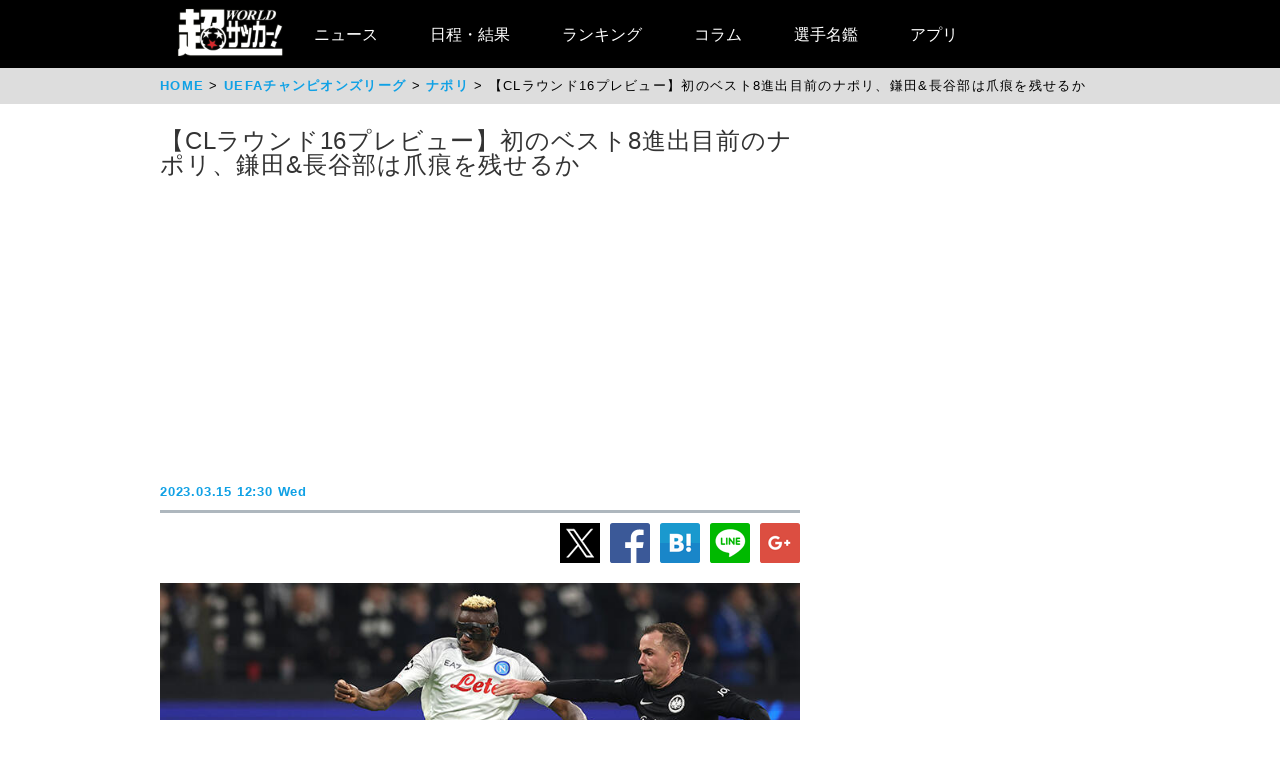

--- FILE ---
content_type: text/html
request_url: https://web.ultra-soccer.jp/news/view?news_no=439217&page=0&lg%5B%5D=8
body_size: 31978
content:
<!DOCTYPE html>
<html lang="ja" xmlns:og="http://ogp.me/ns#" xmlns:fb="http://ogp.me/ns/fb#">
<head prefix="article: http://ogp.me/ns/article#">

<meta name="robots" content="noindex, nofollow" />

<link rel="apple-touch-icon" href="/apple_touch_icon.png" sizes="192x192"/>
<link rel="icon" href="/favicon.ico">
<meta charset="utf-8">
<meta http-equiv="X-UA-Compatible" content="IE=Edge,chrome=1" />


<style type="text/css">
.dac-ivt-passback-container {
    height: 0 !important;
    width: 100% !important;
    position: static !important;
}

.dac-ivt-passback-container > iframe {
    position: fixed !important;
    inset: auto 0 0 0 !important;
    top: auto !important;
    bottom: 0 !important;
    left: 0 !important;
    right: 0 !important;
    z-index: 200 !important;
    width: 100% !important;
}
</style>

<title>【CLラウンド16プレビュー】初のベスト8進出目前のナポリ、鎌田&長谷部は爪痕を残せるか - 超ワールドサッカー！</title>

<meta name="twitter:card" content="summary_large_image" />
<meta name="twitter:site" content="@ultrasoccer" />
<meta name="twitter:creator" content="@ultrasoccer" />

<meta name="twitter:title" content="【CLラウンド16プレビュー】初のベスト8進出目前のナポリ、鎌田&長谷部は爪痕を残せるか - 超ワールドサッカー！" />
<meta name="twitter:description" content="チャンピオンズリーグ(CL)ラウンド16・2ndレグ、ナポリvsフランクフルトが日本時間15日29:00にキックオフされる。2月21日に行われた1stレグではナポリが敵地で2-0と先勝していた一戦だ。1stレグでは敵地でありながら終始主導権を握ったナポリ。FWクワラツヘリアのPK失敗があったものの、…">
<meta name="twitter:url" content="https://web.ultra-soccer.jp/news/view?news_no=439217" />
<meta name="twitter:image:src" content="https://web.ultra-soccer.jp/image/pcimage?image_id=186630" />
<meta name="twitter:domain" content="web.ultra-soccer.jp" />
<meta name="twitter:image:width" content="800">
<meta name="twitter:image:height" content="513">
<meta property="og:title" content="【CLラウンド16プレビュー】初のベスト8進出目前のナポリ、鎌田&長谷部は爪痕を残せるか - 超ワールドサッカー！">
<meta property="og:type" content="article">
<meta property="og:image" content="https://web.ultra-soccer.jp/image/pcimage?image_id=186630">
<meta name="og:image:width" content="800">
<meta name="og:image:height" content="513">
<meta property="og:description" content="チャンピオンズリーグ(CL)ラウンド16・2ndレグ、ナポリvsフランクフルトが日本時間15日29:00にキックオフされる。2月21日に行われた1stレグではナポリが敵地で2-0と先勝していた一戦だ。1stレグでは敵地でありながら終始主導権を握ったナポリ。FWクワラツヘリアのPK失敗があったものの、…">
<meta property="og:site_name" content="超ワールドサッカー！">
<meta property="og:url" content="https://web.ultra-soccer.jp/news/view?news_no=439217">

<link rel="alternate" type="application/atom+xml" href="http://web.ultra-soccer.jp/feed/atom" title="Atom" />

<script src="/js/jquery.min.js"></script>

<script type="text/javascript">
if (window.location.hash == '#_=_')window.location.hash = '';
</script>

<script src="/js/analytics.js"></script>
<script src="/pc/js/dropdown.js"></script>
<script type="text/javascript" async="async" src="//widgets.outbrain.com/outbrain.js"></script>

<link rel="stylesheet" href="/pc/css/common.css?31">
<link rel="stylesheet" href="/pc/css/home_news.css?7">

<meta name="google-site-verification" content="hh5vtiEBZZtrBUKanSb7js-yU4o5xTY1p870WpmLGek" />


<!-- Global site tag (gtag.js) - Google Analytics -->
<script async src="https://www.googletagmanager.com/gtag/js?id=G-JEENRVZHP3"></script>
<script>
  window.dataLayer = window.dataLayer || [];
  function gtag(){dataLayer.push(arguments);}
  gtag('js', new Date());

  gtag('config', 'G-JEENRVZHP3');
</script>


<script async type="text/javascript" src="https://cdp.livedoor.com/client.js?id=LJYEMY"></script>
<script> 
window.livedoorCdpRequest = window.livedoorCdpRequest || []; 
window.livedoorCdpRequest.push({ 
method: 'pageview'}); 
</script>


<script>
gtag('event', 'news_view', {
    'news_no': '439217',
    'level_list': ',29,',
    'team_list': ',54,75,',
    'player_list': ','
});
</script>


<meta name="description" content="チャンピオンズリーグ(CL)ラウンド16・2ndレグ、ナポリvsフランクフルトが日本時間15日29:00にキックオフされる。2月21日に行われた1stレグではナポリが敵地で2-0と先勝していた一戦だ。1stレグでは敵地でありながら終始主導権を握ったナポリ。FWクワラツヘリアのPK失敗があったものの、…" />

<meta name="keywords" content="スポーツ,サッカー,フットボール,サッカーニュース,soccer,football,ナポリ,フランクフルト">
<meta name="news_keywords" content="スポーツ,サッカー,フットボール,サッカーニュース,soccer,football,ナポリ,フランクフルト">


<script type="application/ld+json">
{
    "@context": "https://schema.org",
    "@type": "NewsArticle",
    "mainEntityOfPage": {
        "@type": "WebPage",

        "@id": "https://web.ultra-soccer.jp/news/view?news_no=439217"

    },

    "headline": "【CLラウンド16プレビュー】初のベスト8進出目前のナポリ、鎌田&amp;長谷部は爪痕を残せるか",
    "datePublished": "2023-03-15T12:30:00+09:00",
    "dateModified": "2023-03-15T12:30:00+09:00",
    "image": {
        "@type": "ImageObject",
                "url":"https://web.ultra-soccer.jp/image/pcimage?image_id=186630",
                "height": 513,
        "width": 800
    },
            "author": {
            "@type": "Person",
            "name": "超ワールドサッカー編集部",
            "url": "https://web.ultra-soccer.jp/writer/view"
        },
        "publisher": {
        "@type": "Organization",
        "name": "超ワールドサッカー",
        "logo": {
            "@type": "ImageObject",
            "url": "http://web.ultra-soccer.jp/amp/img/cws_logo_top.png",
            "width": 134,
            "height": 64
        }
    },
    "description": "チャンピオンズリーグ(CL)ラウンド16・2ndレグ、ナポリvsフランクフルトが日本時間15日29:00にキックオフされる。2月21日に行われた1stレグではナポリが敵地で2-0と先勝していた一戦だ。1stレグでは敵地でありながら終始主導権を握ったナポリ。FWクワラツヘリアのPK失敗があったものの、…",
    "inLanguage": "ja",
    "articleSection": "スポーツ",
            "genre": "サッカー UEFAチャンピオンズリーグ",
        "identifier": "439217"

}
</script>


<script type="application/ld+json">
{
    "@context": "https://schema.org",
    "@type": "BreadcrumbList",
    "itemListElement": [
        {
            "@type": "ListItem",
            "position": 1,
            "name": "HOME",
            "item": "https://web.ultra-soccer.jp/"
        }
                            ,{
                "@type": "ListItem",
                "position": 2,
                "name": "UEFAチャンピオンズリーグ",
                "item": "https://web.ultra-soccer.jp/profile/level?lid=29"
            }
                                        ,{
                "@type": "ListItem",
                "position": 3,
                "name": "ナポリ",
                "item": "https://web.ultra-soccer.jp/profile/team?tid=54"
            }
                                ]
}
</script>


<script type="application/javascript" src="//anymind360.com/js/5238/ats.js"></script> 
<script async src="https://securepubads.g.doubleclick.net/tag/js/gpt.js"></script>
<script>
  window.googletag = window.googletag || {cmd: []};
  googletag.cmd.push(function() {
    //googletag.defineSlot('/83555300,178423213/CWSBrains/tyouworldsoccer/JP_TWS_pc_all_billboard', [[980, 250], [970, 250], 'fluid', [1, 1]], 'JP_TWS_pc_all_billboard').addService(googletag.pubads());
    googletag.defineSlot('/83555300,178423213/CWSBrains/tyouworldsoccer/JP_TWS_pc_all_right_1st', [[300, 250],[300, 600],[1, 1],  [200, 200], [250, 250], 'fluid'], 'JP_TWS_pc_all_right_1st').addService(googletag.pubads());
    googletag.defineSlot('/83555300,178423213/CWSBrains/tyouworldsoccer/JP_TWS_pc_all_right_2nd', [ [300, 250],[300, 600], 'fluid', [1, 1], [250, 250], [200, 200]], 'JP_TWS_pc_all_right_2nd').addService(googletag.pubads());
    googletag.defineSlot('/83555300,178423213/CWSBrains/tyouworldsoccer/JP_TWS_pc_all_right_3rd', [[300, 250],[1, 1], [250, 250], 'fluid', [200, 200]], 'JP_TWS_pc_all_right_3rd').addService(googletag.pubads());
    // 20220228 削除
    //googletag.defineSlot('/83555300,178423213/CWSBrains/tyouworldsoccer/JP_TWS_pc_all_right_4th', [[300, 250], 'fluid', [200, 200], [250, 250], [300, 600], [1, 1]], 'JP_TWS_pc_all_right_4th').addService(googletag.pubads());
    // 20230419 削除
    // googletag.defineSlot('/83555300,178423213/CWSBrains/tyouworldsoccer/JP_TWS_pc_article_inarticle', [[300, 250], [336, 280], [640, 480], 'fluid', [1, 1]], 'JP_TWS_pc_article_inarticle').addService(googletag.pubads());
    // 20230419 設置
    googletag.defineSlot('/83555300,178423213/CWSBrains/tyouworldsoccer/JP_TWS_pc_article_inarticle', [[300, 250], 'fluid', [1, 1]], 'JP_TWS_pc_article_inarticle').addService(googletag.pubads());
    googletag.defineSlot('/83555300,178423213/CWSBrains/tyouworldsoccer/JP_TWS_pc_article_inarticle_2nd', [[1, 1], [300, 250], 'fluid'], 'JP_TWS_pc_article_inarticle_2nd').addService(googletag.pubads());
    googletag.defineSlot('/83555300,178423213/CWSBrains/tyouworldsoccer/JP_TWS_pc_article_inarticle_3rd', [[336, 280], [300, 250], [640, 480], 'fluid', [1, 1]], 'JP_TWS_pc_article_inarticle_3rd').addService(googletag.pubads());
    googletag.defineSlot('/83555300,178423213/CWSBrains/tyouworldsoccer/JP_TWS_pc_article_underarticle_left', [[300, 250], 'fluid', [200, 200], [1, 1], [250, 250]], 'JP_TWS_pc_article_underarticle_left').addService(googletag.pubads());
    googletag.defineSlot('/83555300,178423213/CWSBrains/tyouworldsoccer/JP_TWS_pc_article_underarticle_right', [ [300, 250],'fluid', [250, 250], [200, 200], [1, 1]], 'JP_TWS_pc_article_underarticle_right').addService(googletag.pubads());
    // 20220228 削除
    //googletag.defineSlot('/83555300,178423213/CWSBrains/tyouworldsoccer/JP_TWS_pc_all_right_5th', [[1, 1], [300, 250], 'fluid', [250, 250], [200, 200]], 'JP_TWS_pc_all_right_5th').addService(googletag.pubads());

    googletag.pubads().enableSingleRequest();
    googletag.pubads().collapseEmptyDivs();
    googletag.enableServices();
  });
</script>


<script>
function initAdLook (api) {
if (api) {
api.on('AdStarted', function()
{console.log('AdStarted')}
);

api.on('AdVideoComplete', function()
{
    console.log('AdVideoComplete');
    $('.adlook-on').hide();
    $('.adlook-off').show();
}
);

api.on('AdSkipped', function()
{
    console.log('AdSkipped');
    $('.adlook-on').hide();
    $('.adlook-off').show();
}
);

} else
{ console.log('blank'); }
}
</script>


<script data-ad-client="ca-pub-4555603275501633" async src="https://pagead2.googlesyndication.com/pagead/js/adsbygoogle.js"></script>

<script type="text/javascript">
  window._taboola = window._taboola || [];
  _taboola.push({article:'auto'});
  !function (e, f, u, i) {
    if (!document.getElementById(i)){
      e.async = 1;
      e.src = u;
      e.id = i;
      f.parentNode.insertBefore(e, f);
    }
  }(document.createElement('script'),
  document.getElementsByTagName('script')[0],
  '//cdn.taboola.com/libtrc/fourm-ultrasoccer/loader.js',
  'tb_loader_script');
  if(window.performance && typeof window.performance.mark == 'function')
    {window.performance.mark('tbl_ic');}
</script>



<!-- Clarity tracking code for http://web.ultra-soccer.jp/ -->
<script>
    (function(c,l,a,r,i,t,y){
        c[a]=c[a]||function(){(c[a].q=c[a].q||[]).push(arguments)};
        t=l.createElement(r);t.async=1;t.src="https://www.clarity.ms/tag/"+i+"?ref=bwt";
        y=l.getElementsByTagName(r)[0];y.parentNode.insertBefore(t,y);
    })(window, document, "clarity", "script", "8h8br6wfey");
</script>


<script src="/js/lazyload.min.js"></script>

</head>
<body>

<div class="wrap">

<div class="header">
    <div class="header-contents">
    	<div class="logo"><a href="/"><img src="/pc/img/logo_cws.png" alt="超ワールドサッカー"></a></div>


<!-- グローバルナビ ここから -->
        <nav itemscope itemtype="http://schema.org/SiteNavigationElement">
            <ul>
                <li itemprop="name" class="drop"><a itemprop="url" href="/news/list">ニュース</a>
                    <ul class="sub_menu">
						<li class="arrow_top"></li>
						<li itemprop="name"><a itemprop="url" class="drop_down" href="/news/list?sgid[]=910">海外サッカー</a></li>
						<li itemprop="name"><a itemprop="url" class="drop_down" href="/index/index/c/FREE/id/TransferNews">最新移籍情報</a></li>
						<li itemprop="name"><a itemprop="url" class="drop_down" href="/index/index/c/J_LEAGUE/id/TOP">Jリーグ/国内サッカー</a></li>
						<li><a class="drop_down" href="/news/list?sgid[]=321">海外日本人選手</a></li>
						<li itemprop="name"><a itemprop="url" class="drop_down" href="/index/index/c/JAPAN/id/TOP">日本代表</a></li>
						<li itemprop="name"><a itemprop="url" class="drop_down" href="/profile/level?lid=4">イングランド/プレミア</a></li>
						<li itemprop="name"><a itemprop="url" class="drop_down" href="/profile/level?lid=7">スペイン/ラ・リーガ</a></li>
						<li itemprop="name"><a itemprop="url" class="drop_down" href="/profile/level?lid=13">ドイツ/ブンデスリーガ</a></li>
						<li itemprop="name"><a itemprop="url" class="drop_down" href="/profile/level?lid=10">イタリア/セリエA</a></li>
						<li itemprop="name"><a itemprop="url" class="drop_down" href="/profile/level?lid=17">フランス/リーグ・アン</a></li>
						<li itemprop="name"><a itemprop="url" class="drop_down" href="/profile/level?lid=29">チャンピオンズリーグ/CL</a></li>
						<li><a class="drop_down" href="/profile/level?lid=30">ヨーロッパリーグ/EL</a></li>
						<li><a class="drop_down" href="/profile/level?lid=31">カンファレンスリーグ/ECL</a></li>
						<li><a class="drop_down" href="/news/list?tt=ws&lid[]=37&lid[]=123&lid[]=127&lid[]=142&lid[]=502">女子サッカー</a></li>
						<li><a class="drop_down" href="/profile/level?lid=26">ACL</a></li>
						<li><a class="drop_down" href="/profile/level?lid=138">サウジ・プロ・リーグ</a></li>
						<li><a class="drop_down" href="/news/list?tt=of&lid[]=19&lid[]=40&lid[]=54&lid[]=89&lid[]=90&lid[]=91&lid[]=93&lid[]=94&lid[]=95&lid[]=97&lid[]=98&lid[]=99&lid[]=100&lid[]=102&lid[]=103&lid[]=104&lid[]=105&lid[]=106&lid[]=107&lid[]=108&lid[]=109&lid[]=110&lid[]=111&lid[]=112&lid[]=113&lid[]=114&lid[]=115&lid[]=116&lid[]=118&lid[]=119&lid[]=120&lid[]=121&lid[]=122&lid[]=131&lid[]=132&lid[]=134&lid[]=135&lid[]=136&lid[]=137&lid[]=138&lid[]=139&lid[]=140&lid[]=141&lid[]=142&lid[]=143&lid[]=144&lid[]=145&lid[]=146&lid[]=147&lid[]=148&lid[]=156">その他海外リーグ</a></li>
						<li><a class="drop_down" href="/news/list?sgid[]=395">海外サッカー移籍情報</a></li>
						<li><a class="drop_down" href="/news/list?sgid[]=354">Jリーグ移籍情報</a></li>
						<li><a class="drop_down" href="/news/list?tt=rc&lid[]=36&lid[]=37&lid[]=39&lid[]=150&lid[]=44">各国代表</a></li>
						<li itemprop="name"><a itemprop="url" class="drop_down" href="/index/index/c/WORLD/id/Paris2024">パリ・オリンピック | Paris2024</a></li>
						<li itemprop="name"><a itemprop="url" class="drop_down" href="/profile/level?lid=39">ユーロ2024 | EURO2024</a></li>
						<li itemprop="name"><a itemprop="url" class="drop_down" href="/profile/level?lid=41">コパ・アメリカ2024 | COPA AMERICA 2024</a></li>
						<li itemprop="name"><a itemprop="url" class="drop_down" href="/index/index/c/ASIA/id/asiancup2023">アジアカップ</a></li>
						<li><a class="drop_down" href="/index/index/c/WWC2023/id/TOP">女子ワールドカップ</a></li>
						<li><a class="drop_down" href="/news/list?sgid[]=322">ゴシップ・ネタ</a></li>
						<li><a class="drop_down" href="/news/list?sgid[]=468">Jリーグプレビュー</a></li>

                    </ul>
                </li>

                <li class="drop"><a href="/match/scorelist">日程・結果</a>
                    <ul class="sub_menu">
						<li class="arrow_top"></li>
						<li><a class="drop_down" href="/match/scorelist?tmid=1203">プレミアリーグ</a></li>
						<li><a class="drop_down" href="/match/scorelist?tmid=1204">ラ・リーガ</a></li>
						<li><a class="drop_down" href="/match/scorelist?tmid=1206">ブンデスリーガ</a></li>
						<li><a class="drop_down" href="/match/scorelist?tmid=1205">セリエA</a></li>
						<li><a class="drop_down" href="/match/scorelist?tmid=1207">リーグ・アン</a></li>
						<li><a class="drop_down" href="/match/scorelist?tmid=1212">チャンピオンズリーグ</a></li>
						<li><a class="drop_down" href="/match/scorelist?tmid=1219">ヨーロッパリーグ</a></li3
						<li><a class="drop_down" href="/match/scorelist?tmid=1211">AFCチャンピオンズリーグ</a></li>
						<li><a class="drop_down" href="/match/scorelist?tmid=1231">明治安田J1</a></li>
						<li><a class="drop_down" href="/match/scorelist?tmid=1232">明治安田J2</a></li>
						<li><a class="drop_down" href="/match/scorelist?tmid=1233">明治安田J3</a></li>
						<li><a class="drop_down" href="/match/scorelist?tmid=1234">YBCルヴァンカップ</a></li>
						<li><a class="drop_down" href="/match/scorelist?tmid=1213">日本代表</a></li>
					</ul>
                </li>
                <li class="drop"><a href="/ranking/list">ランキング</a>
                    <ul class="sub_menu">
						<li class="arrow_top"></li>
						<li><a class="drop_down" href="/ranking/list?tid=1203">プレミアリーグ</a></li>
						<li><a class="drop_down" href="/ranking/list?tid=1204">ラ・リーガ</a></li>
						<li><a class="drop_down" href="/ranking/list?tid=1206">ブンデスリーガ</a></li>
						<li><a class="drop_down" href="/ranking/list?tid=1205">セリエA</a></li>
						<li><a class="drop_down" href="/ranking/list?tid=1207">リーグ・アン</a></li>
						<li><a class="drop_down" href="/ranking/list?tid=1212">チャンピオンズリーグ</a></li>
						<li><a class="drop_down" href="/ranking/list?tid=1219">ヨーロッパリーグ</a></li>
						<li><a class="drop_down" href="/ranking/list?tid=1213">北中米W杯アジア最終予選</a></li>
						<li><a class="drop_down" href="/ranking/list?tid=1211">AFCチャンピオンズリーグ</a></li>
						<li><a class="drop_down" href="/ranking/list?tid=1231">明治安田J1</a></li>
						<li><a class="drop_down" href="/ranking/list?tid=1232">明治安田J2</a></li>
						<li><a class="drop_down" href="/ranking/list?tid=1233">明治安田J3</a></li>
						<li><a class="drop_down" href="/ranking/list?tid=1234">YBCルヴァンカップ</a></li>
			</ul>
                </li>

                <li class="drop"><a href="/news/list?sgid[]=378&sgid[]=481&sgid[]=912&sgid[]=913&sgid[]=380&sgid[]=379">コラム</a>
                    <ul class="sub_menu">
						<li class="arrow_top"></li>
						<li><a class="drop_down" href="/writer/view?sgid=912">六川亨</a></li>
						<li><a class="drop_down" href="/writer/view?sgid=913">原ゆみこ</a></li>
						<li><a class="drop_down" href="/writer/view?sgid=378">倉井史也</a></li>
						<li><a class="drop_down" href="/writer/view?sgid=481">元川悦子</a></li>
						<li><a class="drop_down" href="/news/list?sgid[]=379">日本代表コラム</a></li>
						<li><a class="drop_down" href="/news/list?sgid[]=380">編集部コラム</a></li>
                    </ul>
                </li>
               

                <li><a href="/profile/teamlist">選手名鑑</a>
                </li>
                
                <li><a href="/index/index/c/FREE/id/cws_info">アプリ</a>
                </li>

            </ul>
        </nav>
<!-- グローバルナビ ここまで -->
    </div><!--//header-contents-->
</div><!--//header-->


        <div class="breadcrumbs">
        <ol itemscope itemtype="http://schema.org/BreadcrumbList">
            <li itemprop="itemListElement" itemscope itemtype="http://schema.org/ListItem">
                <a itemprop="item" href="/"><span itemprop="name">HOME</span></a>
                <meta itemprop="position" content="1" />
                            </li>
                            <li itemprop="itemListElement" itemscope itemtype="http://schema.org/ListItem">
                    <a itemprop="item" href="/profile/level?lid=29"><span itemprop="name">UEFAチャンピオンズリーグ</span></a>
                    <meta itemprop="position" content="2" />
                                    </li>
                                        <li itemprop="itemListElement" itemscope itemtype="http://schema.org/ListItem">
                    <a itemprop="item" href="/profile/team?tid=54"><span itemprop="name">ナポリ</span></a>
                    <meta itemprop="position" content="3" />
                                    </li>
                                    <li itemprop="itemListElement" itemscope itemtype="http://schema.org/ListItem">
                <span itemprop="name">【CLラウンド16プレビュー】初のベスト8進出目前のナポリ、鎌田&amp;長谷部は爪痕を残せるか</span>
                <meta itemprop="position" content="4" />
            </li>
        </ol>
    </div>
    
    <div class="parent-contents" style="position:relative;">
    

    
    <div class="contents">
        <div class="main">
<!-- 記事 ここから -->
            <section class="newsdetail-article">
                <div class="title-group">
                    <h1 class="title">【CLラウンド16プレビュー】初のベスト8進出目前のナポリ、鎌田&amp;長谷部は爪痕を残せるか</h1>
                    <div style="width: 640px; margin:8px auto; min-height: 280px;">
                        
                        <script async src="https://pagead2.googlesyndication.com/pagead/js/adsbygoogle.js?client=ca-pub-4555603275501633" crossorigin="anonymous"></script>
                        <!-- JP_TWS_pc_article_header_adsense(direct) -->
                        <ins class="adsbygoogle"
                             style="display:block"
                             data-ad-client="ca-pub-4555603275501633"
                             data-ad-slot="7965328739"
                             data-ad-format="auto"
                             data-full-width-responsive="true"></ins>
                        <script>
                             (adsbygoogle = window.adsbygoogle || []).push({});
                        </script>
                        
                    </div>
                    <div class="h1date">2023.03.15 12:30 Wed</div>
                </div>
                
                <div class="newsdetail-sns">
                    <a href="https://twitter.com/share?url=https://web.ultra-soccer.jp/news/view?news_no=439217&text=【CLラウンド16プレビュー】初のベスト8進出目前のナポリ、鎌田&amp;長谷部は爪痕を残せるか"><img class="lazyload" data-src="/pc/img/icon_xL.png" /></a><!--
                    --><a href="https://www.facebook.com/sharer/sharer.php?u=https://web.ultra-soccer.jp/news/view?news_no=439217"><img class="lazyload" data-src="/pc/img/icon_fbL.png" /></a><!--
                    --><a href="https://b.hatena.ne.jp/entry/https://web.ultra-soccer.jp/news/view?news_no=439217" class="hatena-bookmark-button" data-hatena-bookmark-title="【CLラウンド16プレビュー】初のベスト8進出目前のナポリ、鎌田&長谷部は爪痕を残せるか【超ワールドサッカー】" data-hatena-bookmark-layout="standard-balloon" data-hatena-bookmark-lang="ja" title="このエントリーをはてなブックマークに追加"><img class="lazyload" data-src="/pc/img/icon_hatenaL.png" /></a><!--
                    --><a href="https://line.naver.jp/R/msg/text/?【CLラウンド16プレビュー】初のベスト8進出目前のナポリ、鎌田&長谷部は爪痕を残せるか【超ワールドサッカー】http%3a%2f%2fweb%2eultra%2dsoccer%2ejp%2fnews%2fview%3fnews_no%3d439217"><img class="lazyload" data-src="/pc/img/icon_lineL.png" /></a><!--
                    --><a href="https://plus.google.com/share?url=web.ultra-soccer.jp/news/view?news_no=439217"><img class="lazyload" data-src="/pc/img/icon_gplusL.png" /></a>
                </div>
                <div>
                                            <figure>
                                                            <img class="wide lazyload" loading="lazy" data-src="/image/pcimage?image_id=186630"  />
                            
                                                            <div class="copyright-back"></div>
                                <figcaption> Getty Images</figcaption>
                                                    </figure>
                                                                
                    
                    <div class="body">チャンピオンズリーグ(CL)ラウンド16・2ndレグ、<a class='tag-link' href='/profile/team?tid=54'><span>ナポリ</span></a>vs<a class='tag-link' href='/profile/team?tid=75'><span>フランクフルト</span></a>が日本時間15日29:00にキックオフされる。2月21日に行われた1stレグではナポリが敵地で2-0と先勝していた一戦だ。<br /><br />1stレグでは敵地でありながら終始主導権を握ったナポリ。FWクワラツヘリアのPK失敗があったものの、FWオシムヘン弾などで2-0と上々の結果で1stレグを終えていた。初のベスト8進出が目前に迫っているナポリは、セリエAでは前々節ラツィオ戦を落として連勝が8で止まったが、直近のアタランタ戦でバウンスバック。2位インテルを18ポイント突き放してスクデットをほぼ手中に収めている中、フランクフルト戦を迎えている。<br /><br />一方、FWコロ・ムアニの退場も響いて先勝を許したフランクフルト。イタリア最強チームを相手に実力差を見せ付けられた格好となった中、その後のブンデスリーガでは2分け1敗と足踏み。MFリンドストロームが練習中の負傷で離脱するなど、チーム状態は下降気味だ。そんな逆境の中でMF鎌田、DF長谷部がインパクトを残せるか、フランクフルトが逆転突破するには彼らの活躍が必須となる。<br /><table style='margin:16px auto 16px auto;'><tr><td style='padding-right:8px; vertical-align:top;'><!-- /83555300/CWSBrains/tyouworldsoccer/JP_TWS_pc_article_inarticle_2nd --><div id='JP_TWS_pc_article_inarticle_2nd' style='min-width: 300px; min-height: 250px;'><script>googletag.cmd.push(function() { googletag.display('JP_TWS_pc_article_inarticle_2nd'); });</script></div></td><td style='padding-left:8px; vertical-align:top;'><!-- /83555300/CWSBrains/tyouworldsoccer/JP_TWS_pc_article_inarticle --><div id='JP_TWS_pc_article_inarticle' style='min-width: 300px; min-height: 250px;'><script>googletag.cmd.push(function() { googletag.display('JP_TWS_pc_article_inarticle'); });</script></div></td></tr></table><div style="text-align:center;">◆ナポリ◆<br />
【4-3-3】</div><br />
<div style="text-align:center;"><img src="https://image.ultra-soccer.jp/800/img/2023/get20230314_7_tw.jpg" style="max-width: 100%;"></div><div style="text-align:right;font-size:x-small;">(C)CWS Brains,LTD.<hr></div><br />
▽予想スタメン<br />
GK:メレト<br />
DF:ディ・ロレンツォ、ラフマニ、キム・ミンジェ、オリベラ<br />
MF:アンギサ、ロボツカ、ジエリンスキ<br />
FW:ロサーノ、オシムヘン、クワラツヘリア<br />
負傷者:なし<br />
出場停止者:なし<br /><br />アタランタ戦でふくらはぎを痛めて途中交代となったキム・ミンジェは前日練習に参加しており先発が濃厚。厳しい場合はファン・ジェズスが代わって先発するものと思われる。また、アタランタ戦を軽傷により欠場したロサーノとメレトも前日練習をこなしており先発が濃厚だ。<div style='text-align:center; padding:20px 0 20px 0;'><!-- /83555300/CWSBrains/tyouworldsoccer/JP_TWS_pc_article_inarticle_3rd --><div id='JP_TWS_pc_article_inarticle_3rd' style='min-width: 300px; min-height: 250px;'><script>googletag.cmd.push(function() { googletag.display('JP_TWS_pc_article_inarticle_3rd'); });</script></div></div><div style="text-align:center;">◆フランクフルト◆<br />
【3-4-2-1】</div><br />
<div style="text-align:center;"><img src="https://image.ultra-soccer.jp/800/img/2023/get20230314_7_tw2.jpg" style="max-width: 100%;"></div><div style="text-align:right;font-size:x-small;">(C)CWS Brains,LTD.<hr></div><br />
▽予想スタメン<br />
GK:トラップ<br />
DF:トゥタ、長谷部、エンディカ<br />
MF:ブタ、ローデ、ソウ、マックス<br />
MF:鎌田、ゲッツェ<br />
FW:ボレ<br />
負傷者:MFリンドストローム、ディナ・エビンベ<br />
出場停止者:FWコロ・ムアニ<br /><br />1stレグで一発退場となったコロ・ムアニが出場停止となる。また、前述のように練習中の負傷でリンドストロームも欠場する。前線はボレ、鎌田、ゲッツェで構成されるものと予想される。<br /><br />★注目選手<br />
◆DFキム・ミンジェ(ナポリ)<br />
<div style="text-align:center;"><img src="https://image.ultra-soccer.jp/800/img/2023/get20230314_6_tw.jpg" style="max-width: 100%;"></div><div style="text-align:right;font-size:x-small;">Getty Images<hr></div><br />
2点のアドバンテージがあるナポリとしては1失点は許容範囲。守備陣としてはある程度余裕を持って戦えるが、そこでキーマンとなるのがキム・ミンジェだ。今季、クリバリの代役として加入した韓国代表DFは瞬く間にナポリ守備陣の軸に。直近の試合で負傷交代した点が気がかりだが、対人への圧倒的な強さを誇る彼が出場できればナポリ突破の可能性はより高まることだろう。<br /><br />◆FWラファエル・サントス・ボレ(フランクフルト)<br />
<div style="text-align:center;"><img src="https://image.ultra-soccer.jp/800/img/2023/get20230314_6_tw2.jpg" style="max-width: 100%;"></div><div style="text-align:right;font-size:x-small;">Getty Images<hr></div><br />
対するフランクフルトの注目選手にはボレを挙げたい。コロ・ムアニの加入によって完全にポジションを奪われたボレ。決定力を欠くことが致命的ではあるが、ゴールへの嗅覚自体は申し分ないものを擁している。コロ・ムアニの出場停止によって巡ってきたチャンスを生かせるか。今後のキャリアを左右する大一番でのボレのパフォーマンスに注目したい。</div>
                    
                                            <div style="border-top: 1px solid #999; border-bottom: 1px solid #999; padding: 12px 0 12px 8px; margin: 12px 0 20px 0;">
                            <a href="/writer/view" style="color:black; text-decoration:none;">
                                <div style="font-weight:bold; padding-bottom:10px; color:#10a1e5;">by 超ワールドサッカー編集部</div>
                                <div style="color: #777;font-size:0.9em;">海外リーグ、Jリーグを中心に日本代表、なでしこなど、幅広いファン層が訪問するサッカー情報サイト「超WORLDサッカー!」。記事数はサッカーメディアで圧倒的トップで移籍情報は、国内ではJ1からJ3まで、海外では欧州5大リーグにとどまらずフリークが求めるリーグやチームまで網羅。ピッチ外の出来事も豊富に取り揃え、24時間365日、最新のサッカー情報を配信中。</div>
                            </a>
                        </div>
                                        
                                        
                                        
                                        
                    <div class="sg-news-list-link">
                                                                                                            <a href="/profile/team?tid=54">
                                    <span>ナポリ</span>
                                </a>
                                                            <a href="/profile/team?tid=75">
                                    <span>フランクフルト</span>
                                </a>
                                                                                                                                        <a href="/profile/level?lid=29">
                                    <span>UEFAチャンピオンズリーグ</span>
                                </a>
                                                                        </div>
                    
                                        
                                            <section class="news-list-sub">
                            <h2 class="div-h1">ナポリの関連記事</h2>
                                                            <article class="news-list">
    <a href="/news/view?news_no=484132">
                    <img class="thumb lazyload" data-src="/image/thumbnail?image_id=349561">
            </a>
    <div class="news-title"><a href="/news/view?news_no=484132">デ・ブライネのナポリ移籍が加速? 近日中にコンテ監督と電話会談か</a></div>
    <span class="news-article">マンチェスター・シティを今シーズン限りで退団するベルギー代表MFケビン・デ・ブライネ(33)のナポリ移籍が近づいているようだ。

10シーズン過ごしたシティを今季限りで退団することが決まっているデ・ブライネ。新天地にはアメリカのメジャーリーグ・サッカー(MLS)のクラブやサウジアラビアなどの浮上している。

ま</span>
    <span class="news-date">2025.05.13 11:00 Tue</span>
    <div class="news-sns">
        <a href="https://twitter.com/share?url=https://web.ultra-soccer.jp/news/view?news_no=484132&text=デ・ブライネのナポリ移籍が加速? 近日中にコンテ監督と電話会談か"><img class="lazyload" data-src="/pc/img/icon_x.png"></a><!--
        --><a href="https://www.facebook.com/sharer/sharer.php?u=https://web.ultra-soccer.jp/news/view?news_no=484132"><img class="lazyload" data-src="/pc/img/icon_fb.png"></a>
    </div>
</article>                                                            <article class="news-list">
    <a href="/news/view?news_no=484104">
                    <img class="thumb lazyload" data-src="/image/thumbnail?image_id=349531">
            </a>
    <div class="news-title"><a href="/news/view?news_no=484104">2度のリードを生かせずジェノアにドロー、コンテ監督は｢ボーナスを失った｣と悔やむ</a></div>
    <span class="news-article">ナポリのアントニオ・コンテ監督が11日にホームで行われ、2-2で引き分けたセリエA第36節ジェノア戦後にコメントした。

直前の試合で2位インテルがトリノに勝利したため暫定ながら勝ち点で並ばれた中で迎えたジェノア戦。15分にMFスコット・マクトミネイのスルーパスを受けたFWロメル・ルカクが先制ゴールを奪ったナポリだ</span>
    <span class="news-date">2025.05.12 14:30 Mon</span>
    <div class="news-sns">
        <a href="https://twitter.com/share?url=https://web.ultra-soccer.jp/news/view?news_no=484104&text=2度のリードを生かせずジェノアにドロー、コンテ監督は｢ボーナスを失った｣と悔やむ"><img class="lazyload" data-src="/pc/img/icon_x.png"></a><!--
        --><a href="https://www.facebook.com/sharer/sharer.php?u=https://web.ultra-soccer.jp/news/view?news_no=484104"><img class="lazyload" data-src="/pc/img/icon_fb.png"></a>
    </div>
</article>                                                            <article class="news-list">
    <a href="/news/view?news_no=484095">
                    <img class="thumb lazyload" data-src="/image/thumbnail?image_id=349523">
            </a>
    <div class="news-title"><a href="/news/view?news_no=484095">ルカク&amp;ラスパドーリ弾もナポリ、終盤被弾でジェノアに追いつかれインテルと1pt差で残り2試合に【セリエA】</a></div>
    <span class="news-article">ナポリは11日、セリエA第36節でジェノアをホームに迎え、2-2で引き分けた。

前節レッチェにウノゼロ勝利として2位インテルとの3ポイント差を維持した首位ナポリ(勝ち点77)は、残り3試合を2勝1分けで乗り切ればスクデット奪還となる中、レッチェ戦と同様のスタメンで臨み、ルカクとラスパドーリの2トップとするフラット</span>
    <span class="news-date">2025.05.12 05:46 Mon</span>
    <div class="news-sns">
        <a href="https://twitter.com/share?url=https://web.ultra-soccer.jp/news/view?news_no=484095&text=ルカク&amp;ラスパドーリ弾もナポリ、終盤被弾でジェノアに追いつかれインテルと1pt差で残り2試合に【セリエA】"><img class="lazyload" data-src="/pc/img/icon_x.png"></a><!--
        --><a href="https://www.facebook.com/sharer/sharer.php?u=https://web.ultra-soccer.jp/news/view?news_no=484095"><img class="lazyload" data-src="/pc/img/icon_fb.png"></a>
    </div>
</article>                                                            <article class="news-list">
    <a href="/news/view?news_no=484020">
                    <img class="thumb lazyload" data-src="/image/thumbnail?image_id=349447">
            </a>
    <div class="news-title"><a href="/news/view?news_no=484020">今夏の去就が注目されるオシムヘン、ユベントスやユナイテッド参戦の獲得レースはアル・ヒラルが優勢か</a></div>
    <span class="news-article">ガラタサライのナイジェリア代表FWビクター・オシムヘン(26)をめぐる争奪戦が激化している。

ナポリでエースとして活躍したオシムヘン。これまで何度となく移籍の噂が浮上していた中、今季は一転して構想外となりガラタサライへレンタル移籍している。

スュペル・リグでは27試合に出場し24ゴール5アシストと大暴れ中。</span>
    <span class="news-date">2025.05.10 11:30 Sat</span>
    <div class="news-sns">
        <a href="https://twitter.com/share?url=https://web.ultra-soccer.jp/news/view?news_no=484020&text=今夏の去就が注目されるオシムヘン、ユベントスやユナイテッド参戦の獲得レースはアル・ヒラルが優勢か"><img class="lazyload" data-src="/pc/img/icon_x.png"></a><!--
        --><a href="https://www.facebook.com/sharer/sharer.php?u=https://web.ultra-soccer.jp/news/view?news_no=484020"><img class="lazyload" data-src="/pc/img/icon_fb.png"></a>
    </div>
</article>                                                            <article class="news-list">
    <a href="/news/view?news_no=484001">
                    <img class="thumb lazyload" data-src="/image/thumbnail?image_id=349428">
            </a>
    <div class="news-title"><a href="/news/view?news_no=484001">妻がナポリで物件を訪問? デ・ブライネの移籍が加速か…ナポリは2年+1年のオファーを検討と報道</a></div>
    <span class="news-article">マンチェスター・シティを今シーズン限りで退団するベルギー代表MFケビン・デ・ブライネ(33)の去就が騒がしい中、イタリアに行く可能性が高まっているようだ。

10シーズン過ごしたシティを今季限りで退団することが決まっているデ・ブライネ。新天地にはアメリカのメジャーリーグ・サッカー(MLS)のクラブやサウジアラビアな</span>
    <span class="news-date">2025.05.09 18:20 Fri</span>
    <div class="news-sns">
        <a href="https://twitter.com/share?url=https://web.ultra-soccer.jp/news/view?news_no=484001&text=妻がナポリで物件を訪問? デ・ブライネの移籍が加速か…ナポリは2年+1年のオファーを検討と報道"><img class="lazyload" data-src="/pc/img/icon_x.png"></a><!--
        --><a href="https://www.facebook.com/sharer/sharer.php?u=https://web.ultra-soccer.jp/news/view?news_no=484001"><img class="lazyload" data-src="/pc/img/icon_fb.png"></a>
    </div>
</article>                                                    </section>
                                        
                                            <section class="news-list-sub">
                            <h2 class="div-h1">UEFAチャンピオンズリーグの関連記事</h2>
                                                            <article class="news-list">
    <a href="/news/view?news_no=484453">
                    <img class="thumb lazyload" data-src="/image/thumbnail?image_id=349886">
            </a>
    <div class="news-title"><a href="/news/view?news_no=484453">「神トラップやん」南野拓実、CL開幕戦で“吸着トラップ”からの絶妙アシスト!衝撃のボールタッチにファン歓喜「トラップやばすぎん?」</a></div>
    <span class="news-article">UEFAチャンピオンズリーグ】クラブ・ブルッヘ 4-1 モナコ(日本時間9月19日/ヤン・ブレイデルスタディオン)

/南野拓実からアンス・ファティ＼モナコでのデビュー戦となったアンス・ファティは後半途中から出場南野からのパスを受けると、左足を振り抜きゴールに突き刺した#WOWOWでCL pic.twitter.c</span>
    <span class="news-date">2025.09.20 08:03 Sat</span>
    <div class="news-sns">
        <a href="https://twitter.com/share?url=https://web.ultra-soccer.jp/news/view?news_no=484453&text=「神トラップやん」南野拓実、CL開幕戦で“吸着トラップ”からの絶妙アシスト!衝撃のボールタッチにファン歓喜「トラップやばすぎん?」"><img class="lazyload" data-src="/pc/img/icon_x.png"></a><!--
        --><a href="https://www.facebook.com/sharer/sharer.php?u=https://web.ultra-soccer.jp/news/view?news_no=484453"><img class="lazyload" data-src="/pc/img/icon_fb.png"></a>
    </div>
</article>                                                            <article class="news-list">
    <a href="/news/view?news_no=484452">
                    <img class="thumb lazyload" data-src="/image/thumbnail?image_id=349885">
            </a>
    <div class="news-title"><a href="/news/view?news_no=484452">「UEFAはオウンゴールと判定したが…」堂安律、衝撃のチップキックOGに地元メディアも称賛</a></div>
    <span class="news-article">【UEFAチャンピオンズリーグ】フランクフルト 5-1 ガラタサライ(日本時間9月19日/フランクフルト・シュタディオン)

/堂安律 #UCL 初出場＼相手DFのオウンゴールとなったものの同点に導くプレーチームも5得点で逆転勝利#UCL 2025-26 MD1フランクフルト vs ガラタサライWOWOWオンデマン</span>
    <span class="news-date">2025.09.20 07:30 Sat</span>
    <div class="news-sns">
        <a href="https://twitter.com/share?url=https://web.ultra-soccer.jp/news/view?news_no=484452&text=「UEFAはオウンゴールと判定したが…」堂安律、衝撃のチップキックOGに地元メディアも称賛"><img class="lazyload" data-src="/pc/img/icon_x.png"></a><!--
        --><a href="https://www.facebook.com/sharer/sharer.php?u=https://web.ultra-soccer.jp/news/view?news_no=484452"><img class="lazyload" data-src="/pc/img/icon_fb.png"></a>
    </div>
</article>                                                            <article class="news-list">
    <a href="/news/view?news_no=484418">
                    <img class="thumb lazyload" data-src="/image/thumbnail?image_id=349852">
            </a>
    <div class="news-title"><a href="/news/view?news_no=484418">CLリーグフェーズの組み合わせ決定!堂安律・フランクフルトvs遠藤航のリヴァプールなど日本人選手9名の対戦チームは?</a></div>
    <span class="news-article">UEFA(欧州サッカー連盟)は28日、UEFAチャンピオンズリーグ2025-26のリーグフェーズ組み合わせを発表した。

昨シーズンから1つのリーグで争うフォーマットに変更されたUCLは、36チームが出場。異なる8チームとホームとアウェイに分かれて4試合ずつを戦う。上位8チームは決勝トーナメントにストレートインとな</span>
    <span class="news-date">2025.08.29 11:05 Fri</span>
    <div class="news-sns">
        <a href="https://twitter.com/share?url=https://web.ultra-soccer.jp/news/view?news_no=484418&text=CLリーグフェーズの組み合わせ決定!堂安律・フランクフルトvs遠藤航のリヴァプールなど日本人選手9名の対戦チームは?"><img class="lazyload" data-src="/pc/img/icon_x.png"></a><!--
        --><a href="https://www.facebook.com/sharer/sharer.php?u=https://web.ultra-soccer.jp/news/view?news_no=484418"><img class="lazyload" data-src="/pc/img/icon_fb.png"></a>
    </div>
</article>                                                            <article class="news-list">
    <a href="/news/view?news_no=484133">
                    <img class="thumb lazyload" data-src="/image/thumbnail?image_id=349560">
            </a>
    <div class="news-title"><a href="/news/view?news_no=484133">CL決勝の審判団が決定!昨季EL決勝を裁いたルーマニア人のイシュトバン・コヴァツ主審</a></div>
    <span class="news-article">欧州サッカー連盟(UEFA)は12日、チャンピオンズリーグ(CL)の決勝戦を裁く審判団を発表した。

9月17日に開幕し白熱の戦いが繰り広げられた今大会も残すところフースバル・アレーナ・ミュンヘンで行われる決勝戦のみに。日本時間31日28時に行われる決勝戦に駒を進めたのが、初優勝を目指すパリ・サンジェルマン(PSG</span>
    <span class="news-date">2025.05.13 10:00 Tue</span>
    <div class="news-sns">
        <a href="https://twitter.com/share?url=https://web.ultra-soccer.jp/news/view?news_no=484133&text=CL決勝の審判団が決定!昨季EL決勝を裁いたルーマニア人のイシュトバン・コヴァツ主審"><img class="lazyload" data-src="/pc/img/icon_x.png"></a><!--
        --><a href="https://www.facebook.com/sharer/sharer.php?u=https://web.ultra-soccer.jp/news/view?news_no=484133"><img class="lazyload" data-src="/pc/img/icon_fb.png"></a>
    </div>
</article>                                                            <article class="news-list">
    <a href="/news/view?news_no=484108">
                    <img class="thumb lazyload" data-src="/image/thumbnail?image_id=349536">
            </a>
    <div class="news-title"><a href="/news/view?news_no=484108">WOWOWがイオンシネマでCL決勝をライブビューイング! 板橋会場では各チーム応援スクリーンで林陵平、坪井慶介が生解説!</a></div>
    <span class="news-article">WOWOWは12日、独占放送するUEFAチャンピオンズリーグ(UCL)の決勝でもライブビューイングを開催することを発表した。

白熱のUCLは決勝まで進んでおり、インテルとパリ・サンジェルマン(PSG)が勝ち残り。インテルは3年ぶり、PSGは5年ぶりの決勝となる

15年ぶりの優勝を目指すインテルと、初優勝を目</span>
    <span class="news-date">2025.05.12 14:15 Mon</span>
    <div class="news-sns">
        <a href="https://twitter.com/share?url=https://web.ultra-soccer.jp/news/view?news_no=484108&text=WOWOWがイオンシネマでCL決勝をライブビューイング! 板橋会場では各チーム応援スクリーンで林陵平、坪井慶介が生解説!"><img class="lazyload" data-src="/pc/img/icon_x.png"></a><!--
        --><a href="https://www.facebook.com/sharer/sharer.php?u=https://web.ultra-soccer.jp/news/view?news_no=484108"><img class="lazyload" data-src="/pc/img/icon_fb.png"></a>
    </div>
</article>                                                    </section>
                                        
                                        
                    
                    <div id="pc-underarticle">
                        <table style="margin:10px auto 16px auto;">
                            <tr>
                                <td style="padding-right:8px;">
                                    <!-- /83555300/CWSBrains/tyouworldsoccer/JP_TWS_pc_article_underarticle_left -->
                                    <div id='JP_TWS_pc_article_underarticle_left' style='min-width: 200px; min-height: 250px;'>
                                        <script>
                                            googletag.cmd.push(function() { googletag.display('JP_TWS_pc_article_underarticle_left'); });
                                        </script>
                                    </div>
                                </td>
                                <td style="padding-left:8px;">
                                                                                                                                                                                            <iframe src='/ad/20240520_livedoor_shopping.html' width='300' height='250' frameborder='0' scrolling='no'></iframe>
                                                                    </td>
                            </tr>
                        </table>
                    </div>
                </div>
            </section><!--//news-detail-->
<!-- 記事 ここまで -->

<script>
    $('#henshu-osusme').insertAfter('#pc-underarticle');
</script>


<!-- 特定のタグを表示 -->
<script>
    $(".web-only").show();
</script>


<div id="taboola-below-article-thumbnails"></div>
<script type="text/javascript">
  window._taboola = window._taboola || [];
  _taboola.push({
    mode: 'alternating-thumbnails-a',
    container: 'taboola-below-article-thumbnails',
    placement: 'Below Article Thumbnails',
    target_type: 'text'
  });
</script>



    <section class="news-list-sub">
        <h2 class="div-h1">ナポリの人気記事ランキング</h2>
                                <article class="news-list" style="position:relative;">
    <a href="/news/view?news_no=461213">
                    <img class="thumb lazyload" data-src="/image/thumbnail?image_id=326592">
            </a>
    <div class="accesslist-order">1</div>
    <h2><a href="/news/view?news_no=461213">ナポリが新スタジアム建設へ…会長が1959年開場“マラドーナ”利用終了を明言「市長へ協力を依頼済み」</a></h2>
    <span class="news-article">ナポリが新スタジアムを建設するようだ。イタリア『メディアセット』が伝えている。

現在のナポリは、半世紀以上前の1959年に開場したスタディオ・ディエゴ・アルマンド・マラドーナ(旧スタディオ・サン・パオロ)を本拠地利用。1990年のイタリア・ワールドカップ(W杯)に合わせて一度改修されているが、歴史は古く、老朽化が進む。

イタリアが2032年のユーロ(欧州選手権)をトルコと共同開催することが決まっているなか、ナポリのアウレリオ・デ・ラウレンティス会長が7日、突如としてナポリ市内に新スタジアムを建設する構想を表明した。

「私にフオリグロッタ(現本拠地)を改修するつもりはない。バニョーリ(※1)に新しいスタジアムを建設する準備がある。例えば2027年7月に大規模なレセプション、パーティ、花火大会が開催されるだろう」

(※1)現本拠地フオリグロッタから直線距離にして約1kmほど南西に進んだ位置にあるバニョーリ地区

地元紙『イル・マッティーノ』によると、スタディオ・ディエゴ・アルマンド・マラドーナの改修計画はここ数年しきりに叫ばれていたようだが、どうやらデ・ラウレンティス会長は歴史ある“マラドーナ”の利用を終えることで、つい最近、所有者のナポリ市行政と合意したという。

「元々は私も“マラドーナ”を改修したかったんだ。しかし、関係者らと視察を重ね、大衆を最も惹き寄せるのは、新たなスタジアムを作ることだという意見が占めた。そのためには、少なくとも3シーズンはマラドーナを離れなくてはならない」

「すでにバニョーリ地区の再開発担当者とも顔を合わせているよ。ナポリ市長にはこのプロジェクトへの協力を依頼してある。新たなスタジアムは、我々用の施設だけでなく、ショッピングセンターなども併設した地域のコミュニティを目指す」

その一方、ナポリ市郊外の山沿いの地区・アフラゴーラから新スタジアム誘致の話があるというが、これについては「何ヘクタールもの土地を提供してくれるというありがたい話があったが、スタジアムを全く別の場所へ移すことは考えていない」としている。

今回、初めて明言されたナポリの新スタジアム建設計画。ユーロ2032まで8年、どんな経過を辿るだろうか。</span>
    <span class="news-date">2024.03.08 11:20 Fri</span>
    <div class="news-sns">
        <a href="https://twitter.com/share?url=https://web.ultra-soccer.jp/news/view?news_no=461213&text=ナポリが新スタジアム建設へ…会長が1959年開場“マラドーナ”利用終了を明言「市長へ協力を依頼済み」"><img class="lazyload" data-src="/pc/img/icon_x.png"></a><!--
        --><a href="https://www.facebook.com/sharer/sharer.php?u=https://web.ultra-soccer.jp/news/view?news_no=461213"><img class="lazyload" data-src="/pc/img/icon_fb.png"></a>
    </div>
</article>                                <article class="news-list" style="position:relative;">
    <a href="/news/view?news_no=462468">
                    <img class="thumb lazyload" data-src="/image/thumbnail?image_id=327872">
            </a>
    <div class="accesslist-order">2</div>
    <h2><a href="/news/view?news_no=462468">「傑作だ」「過去10年で一番いい」ナポリが今季5つ目のユニフォームを発表!海をテーマとしたデザインが大好評「非常に美しい」</a></h2>
    <span class="news-article">ナポリが新たな限定ユニフォームを発表している。

「The Everywhere(どこにでも行ける) Shirt」と名付けられたユニフォームは、ナポリとスポンサー契約を結ぶイタリアの船会社「MSCクロチーレ」との絆を深めるものだ。

オフホワイトをベースにしたシャツには、海流を象徴する波模様とともに羅針盤と、MSCの船が世界各地で寄港する4つの主要港地(ドバイ、コペンハーゲン、マイアミ、ナポリ)の地図が描かれている。

このユニフォームは、これまで発表されてきた今シーズンの4種類のユニフォームの続きでもあり、最初に発表されたホーム、アウェイユニフォームがナポリで始まり、マオリ文化にインスパイアされた3枚目のユニフォームでニュージーランドへと続き、チミテロ・デッレ・フォンタネッレ(ナポリにある墓地)の古い歴史を讃えたハロウィンユニフォームでナポリへと戻ってきた中、その旅の終わりを意味するものになるという。

ユニフォームのデザインに、ファンは「傑作だ」、「過去10年で一番いい」、「非常に美しい」、「最高だ」と称賛のコメントを寄せている。

なお、この限定ユニフォームは30日に行われるセリエA第30節のアタランタ戦で早速選手たちが着用する。

&lt;span class=&quot;paragraph-title&quot;&gt;【写真&amp;動画】絶賛されているナポリの限定ユニフォーム&lt;/span&gt;
&lt;span data-other-div=&quot;movie&quot;&gt;&lt;/span&gt;

&lt;blockquote class=&quot;instagram-media&quot; data-instgrm-captioned data-instgrm-permalink=&quot;https://www.instagram.com/p/C5BHzgLNCZI/?utm_source=ig_embed&amp;amp;utm_campaign=loading&quot; data-instgrm-version=&quot;14&quot; style=&quot; background:#FFF; border:0; border-radius:3px; box-shadow:0 0 1px 0 rgba(0,0,0,0.5),0 1px 10px 0 rgba(0,0,0,0.15); margin: 1px; max-width:540px; min-width:326px; padding:0; width:99.375%; width:-webkit-calc(100% - 2px); width:calc(100% - 2px);&quot;&gt;&lt;div style=&quot;padding:16px;&quot;&gt; &lt;a href=&quot;https://www.instagram.com/p/C5BHzgLNCZI/?utm_source=ig_embed&amp;amp;utm_campaign=loading&quot; style=&quot; background:#FFFFFF; line-height:0; padding:0 0; text-align:center; text-decoration:none; width:100%;&quot; target=&quot;_blank&quot;&gt; &lt;div style=&quot; display: flex; flex-direction: row; align-items: center;&quot;&gt; &lt;div style=&quot;background-color: #F4F4F4; border-radius: 50%; flex-grow: 0; height: 40px; margin-right: 14px; width: 40px;&quot;&gt;&lt;/div&gt; &lt;div style=&quot;display: flex; flex-direction: column; flex-grow: 1; justify-content: center;&quot;&gt; &lt;div style=&quot; background-color: #F4F4F4; border-radius: 4px; flex-grow: 0; height: 14px; margin-bottom: 6px; width: 100px;&quot;&gt;&lt;/div&gt; &lt;div style=&quot; background-color: #F4F4F4; border-radius: 4px; flex-grow: 0; height: 14px; width: 60px;&quot;&gt;&lt;/div&gt;&lt;/div&gt;&lt;/div&gt;&lt;div style=&quot;padding: 19% 0;&quot;&gt;&lt;/div&gt; &lt;div style=&quot;display:block; height:50px; margin:0 auto 12px; width:50px;&quot;&gt;&lt;svg width=&quot;50px&quot; height=&quot;50px&quot; viewBox=&quot;0 0 60 60&quot; version=&quot;1.1&quot; xmlns=&quot;https://www.w3.org/2000/svg&quot; xmlns:xlink=&quot;https://www.w3.org/1999/xlink&quot;&gt;&lt;g stroke=&quot;none&quot; stroke-width=&quot;1&quot; fill=&quot;none&quot; fill-rule=&quot;evenodd&quot;&gt;&lt;g transform=&quot;translate(-511.000000, -20.000000)&quot; fill=&quot;#000000&quot;&gt;&lt;g&gt;&lt;path d=&quot;M556.869,30.41 C554.814,30.41 553.148,32.076 553.148,34.131 C553.148,36.186 554.814,37.852 556.869,37.852 C558.924,37.852 560.59,36.186 560.59,34.131 C560.59,32.076 558.924,30.41 556.869,30.41 M541,60.657 C535.114,60.657 530.342,55.887 530.342,50 C530.342,44.114 535.114,39.342 541,39.342 C546.887,39.342 551.658,44.114 551.658,50 C551.658,55.887 546.887,60.657 541,60.657 M541,33.886 C532.1,33.886 524.886,41.1 524.886,50 C524.886,58.899 532.1,66.113 541,66.113 C549.9,66.113 557.115,58.899 557.115,50 C557.115,41.1 549.9,33.886 541,33.886 M565.378,62.101 C565.244,65.022 564.756,66.606 564.346,67.663 C563.803,69.06 563.154,70.057 562.106,71.106 C561.058,72.155 560.06,72.803 558.662,73.347 C557.607,73.757 556.021,74.244 553.102,74.378 C549.944,74.521 548.997,74.552 541,74.552 C533.003,74.552 532.056,74.521 528.898,74.378 C525.979,74.244 524.393,73.757 523.338,73.347 C521.94,72.803 520.942,72.155 519.894,71.106 C518.846,70.057 518.197,69.06 517.654,67.663 C517.244,66.606 516.755,65.022 516.623,62.101 C516.479,58.943 516.448,57.996 516.448,50 C516.448,42.003 516.479,41.056 516.623,37.899 C516.755,34.978 517.244,33.391 517.654,32.338 C518.197,30.938 518.846,29.942 519.894,28.894 C520.942,27.846 521.94,27.196 523.338,26.654 C524.393,26.244 525.979,25.756 528.898,25.623 C532.057,25.479 533.004,25.448 541,25.448 C548.997,25.448 549.943,25.479 553.102,25.623 C556.021,25.756 557.607,26.244 558.662,26.654 C560.06,27.196 561.058,27.846 562.106,28.894 C563.154,29.942 563.803,30.938 564.346,32.338 C564.756,33.391 565.244,34.978 565.378,37.899 C565.522,41.056 565.552,42.003 565.552,50 C565.552,57.996 565.522,58.943 565.378,62.101 M570.82,37.631 C570.674,34.438 570.167,32.258 569.425,30.349 C568.659,28.377 567.633,26.702 565.965,25.035 C564.297,23.368 562.623,22.342 560.652,21.575 C558.743,20.834 556.562,20.326 553.369,20.18 C550.169,20.033 549.148,20 541,20 C532.853,20 531.831,20.033 528.631,20.18 C525.438,20.326 523.257,20.834 521.349,21.575 C519.376,22.342 517.703,23.368 516.035,25.035 C514.368,26.702 513.342,28.377 512.574,30.349 C511.834,32.258 511.326,34.438 511.181,37.631 C511.035,40.831 511,41.851 511,50 C511,58.147 511.035,59.17 511.181,62.369 C511.326,65.562 511.834,67.743 512.574,69.651 C513.342,71.625 514.368,73.296 516.035,74.965 C517.703,76.634 519.376,77.658 521.349,78.425 C523.257,79.167 525.438,79.673 528.631,79.82 C531.831,79.965 532.853,80.001 541,80.001 C549.148,80.001 550.169,79.965 553.369,79.82 C556.562,79.673 558.743,79.167 560.652,78.425 C562.623,77.658 564.297,76.634 565.965,74.965 C567.633,73.296 568.659,71.625 569.425,69.651 C570.167,67.743 570.674,65.562 570.82,62.369 C570.966,59.17 571,58.147 571,50 C571,41.851 570.966,40.831 570.82,37.631&quot;&gt;&lt;/path&gt;&lt;/g&gt;&lt;/g&gt;&lt;/g&gt;&lt;/svg&gt;&lt;/div&gt;&lt;div style=&quot;padding-top: 8px;&quot;&gt; &lt;div style=&quot; color:#3897f0; font-family:Arial,sans-serif; font-size:14px; font-style:normal; font-weight:550; line-height:18px;&quot;&gt;この投稿をInstagramで見る&lt;/div&gt;&lt;/div&gt;&lt;div style=&quot;padding: 12.5% 0;&quot;&gt;&lt;/div&gt; &lt;div style=&quot;display: flex; flex-direction: row; margin-bottom: 14px; align-items: center;&quot;&gt;&lt;div&gt; &lt;div style=&quot;background-color: #F4F4F4; border-radius: 50%; height: 12.5px; width: 12.5px; transform: translateX(0px) translateY(7px);&quot;&gt;&lt;/div&gt; &lt;div style=&quot;background-color: #F4F4F4; height: 12.5px; transform: rotate(-45deg) translateX(3px) translateY(1px); width: 12.5px; flex-grow: 0; margin-right: 14px; margin-left: 2px;&quot;&gt;&lt;/div&gt; &lt;div style=&quot;background-color: #F4F4F4; border-radius: 50%; height: 12.5px; width: 12.5px; transform: translateX(9px) translateY(-18px);&quot;&gt;&lt;/div&gt;&lt;/div&gt;&lt;div style=&quot;margin-left: 8px;&quot;&gt; &lt;div style=&quot; background-color: #F4F4F4; border-radius: 50%; flex-grow: 0; height: 20px; width: 20px;&quot;&gt;&lt;/div&gt; &lt;div style=&quot; width: 0; height: 0; border-top: 2px solid transparent; border-left: 6px solid #f4f4f4; border-bottom: 2px solid transparent; transform: translateX(16px) translateY(-4px) rotate(30deg)&quot;&gt;&lt;/div&gt;&lt;/div&gt;&lt;div style=&quot;margin-left: auto;&quot;&gt; &lt;div style=&quot; width: 0px; border-top: 8px solid #F4F4F4; border-right: 8px solid transparent; transform: translateY(16px);&quot;&gt;&lt;/div&gt; &lt;div style=&quot; background-color: #F4F4F4; flex-grow: 0; height: 12px; width: 16px; transform: translateY(-4px);&quot;&gt;&lt;/div&gt; &lt;div style=&quot; width: 0; height: 0; border-top: 8px solid #F4F4F4; border-left: 8px solid transparent; transform: translateY(-4px) translateX(8px);&quot;&gt;&lt;/div&gt;&lt;/div&gt;&lt;/div&gt; &lt;div style=&quot;display: flex; flex-direction: column; flex-grow: 1; justify-content: center; margin-bottom: 24px;&quot;&gt; &lt;div style=&quot; background-color: #F4F4F4; border-radius: 4px; flex-grow: 0; height: 14px; margin-bottom: 6px; width: 224px;&quot;&gt;&lt;/div&gt; &lt;div style=&quot; background-color: #F4F4F4; border-radius: 4px; flex-grow: 0; height: 14px; width: 144px;&quot;&gt;&lt;/div&gt;&lt;/div&gt;&lt;/a&gt;&lt;p style=&quot; color:#c9c8cd; font-family:Arial,sans-serif; font-size:14px; line-height:17px; margin-bottom:0; margin-top:8px; overflow:hidden; padding:8px 0 7px; text-align:center; text-overflow:ellipsis; white-space:nowrap;&quot;&gt;&lt;a href=&quot;https://www.instagram.com/p/C5BHzgLNCZI/?utm_source=ig_embed&amp;amp;utm_campaign=loading&quot; style=&quot; color:#c9c8cd; font-family:Arial,sans-serif; font-size:14px; font-style:normal; font-weight:normal; line-height:17px; text-decoration:none;&quot; target=&quot;_blank&quot;&gt;SSC Napoli(@officialsscnapoli)がシェアした投稿&lt;/a&gt;&lt;/p&gt;&lt;/div&gt;&lt;/blockquote&gt; &lt;script async src=&quot;//www.instagram.com/embed.js&quot;&gt;&lt;/script&gt;

&lt;blockquote class=&quot;instagram-media&quot; data-instgrm-captioned data-instgrm-permalink=&quot;https://www.instagram.com/reel/C5BFAuYIbkA/?utm_source=ig_embed&amp;amp;utm_campaign=loading&quot; data-instgrm-version=&quot;14&quot; style=&quot; background:#FFF; border:0; border-radius:3px; box-shadow:0 0 1px 0 rgba(0,0,0,0.5),0 1px 10px 0 rgba(0,0,0,0.15); margin: 1px; max-width:540px; min-width:326px; padding:0; width:99.375%; width:-webkit-calc(100% - 2px); width:calc(100% - 2px);&quot;&gt;&lt;div style=&quot;padding:16px;&quot;&gt; &lt;a href=&quot;https://www.instagram.com/reel/C5BFAuYIbkA/?utm_source=ig_embed&amp;amp;utm_campaign=loading&quot; style=&quot; background:#FFFFFF; line-height:0; padding:0 0; text-align:center; text-decoration:none; width:100%;&quot; target=&quot;_blank&quot;&gt; &lt;div style=&quot; display: flex; flex-direction: row; align-items: center;&quot;&gt; &lt;div style=&quot;background-color: #F4F4F4; border-radius: 50%; flex-grow: 0; height: 40px; margin-right: 14px; width: 40px;&quot;&gt;&lt;/div&gt; &lt;div style=&quot;display: flex; flex-direction: column; flex-grow: 1; justify-content: center;&quot;&gt; &lt;div style=&quot; background-color: #F4F4F4; border-radius: 4px; flex-grow: 0; height: 14px; margin-bottom: 6px; width: 100px;&quot;&gt;&lt;/div&gt; &lt;div style=&quot; background-color: #F4F4F4; border-radius: 4px; flex-grow: 0; height: 14px; width: 60px;&quot;&gt;&lt;/div&gt;&lt;/div&gt;&lt;/div&gt;&lt;div style=&quot;padding: 19% 0;&quot;&gt;&lt;/div&gt; &lt;div style=&quot;display:block; height:50px; margin:0 auto 12px; width:50px;&quot;&gt;&lt;svg width=&quot;50px&quot; height=&quot;50px&quot; viewBox=&quot;0 0 60 60&quot; version=&quot;1.1&quot; xmlns=&quot;https://www.w3.org/2000/svg&quot; xmlns:xlink=&quot;https://www.w3.org/1999/xlink&quot;&gt;&lt;g stroke=&quot;none&quot; stroke-width=&quot;1&quot; fill=&quot;none&quot; fill-rule=&quot;evenodd&quot;&gt;&lt;g transform=&quot;translate(-511.000000, -20.000000)&quot; fill=&quot;#000000&quot;&gt;&lt;g&gt;&lt;path d=&quot;M556.869,30.41 C554.814,30.41 553.148,32.076 553.148,34.131 C553.148,36.186 554.814,37.852 556.869,37.852 C558.924,37.852 560.59,36.186 560.59,34.131 C560.59,32.076 558.924,30.41 556.869,30.41 M541,60.657 C535.114,60.657 530.342,55.887 530.342,50 C530.342,44.114 535.114,39.342 541,39.342 C546.887,39.342 551.658,44.114 551.658,50 C551.658,55.887 546.887,60.657 541,60.657 M541,33.886 C532.1,33.886 524.886,41.1 524.886,50 C524.886,58.899 532.1,66.113 541,66.113 C549.9,66.113 557.115,58.899 557.115,50 C557.115,41.1 549.9,33.886 541,33.886 M565.378,62.101 C565.244,65.022 564.756,66.606 564.346,67.663 C563.803,69.06 563.154,70.057 562.106,71.106 C561.058,72.155 560.06,72.803 558.662,73.347 C557.607,73.757 556.021,74.244 553.102,74.378 C549.944,74.521 548.997,74.552 541,74.552 C533.003,74.552 532.056,74.521 528.898,74.378 C525.979,74.244 524.393,73.757 523.338,73.347 C521.94,72.803 520.942,72.155 519.894,71.106 C518.846,70.057 518.197,69.06 517.654,67.663 C517.244,66.606 516.755,65.022 516.623,62.101 C516.479,58.943 516.448,57.996 516.448,50 C516.448,42.003 516.479,41.056 516.623,37.899 C516.755,34.978 517.244,33.391 517.654,32.338 C518.197,30.938 518.846,29.942 519.894,28.894 C520.942,27.846 521.94,27.196 523.338,26.654 C524.393,26.244 525.979,25.756 528.898,25.623 C532.057,25.479 533.004,25.448 541,25.448 C548.997,25.448 549.943,25.479 553.102,25.623 C556.021,25.756 557.607,26.244 558.662,26.654 C560.06,27.196 561.058,27.846 562.106,28.894 C563.154,29.942 563.803,30.938 564.346,32.338 C564.756,33.391 565.244,34.978 565.378,37.899 C565.522,41.056 565.552,42.003 565.552,50 C565.552,57.996 565.522,58.943 565.378,62.101 M570.82,37.631 C570.674,34.438 570.167,32.258 569.425,30.349 C568.659,28.377 567.633,26.702 565.965,25.035 C564.297,23.368 562.623,22.342 560.652,21.575 C558.743,20.834 556.562,20.326 553.369,20.18 C550.169,20.033 549.148,20 541,20 C532.853,20 531.831,20.033 528.631,20.18 C525.438,20.326 523.257,20.834 521.349,21.575 C519.376,22.342 517.703,23.368 516.035,25.035 C514.368,26.702 513.342,28.377 512.574,30.349 C511.834,32.258 511.326,34.438 511.181,37.631 C511.035,40.831 511,41.851 511,50 C511,58.147 511.035,59.17 511.181,62.369 C511.326,65.562 511.834,67.743 512.574,69.651 C513.342,71.625 514.368,73.296 516.035,74.965 C517.703,76.634 519.376,77.658 521.349,78.425 C523.257,79.167 525.438,79.673 528.631,79.82 C531.831,79.965 532.853,80.001 541,80.001 C549.148,80.001 550.169,79.965 553.369,79.82 C556.562,79.673 558.743,79.167 560.652,78.425 C562.623,77.658 564.297,76.634 565.965,74.965 C567.633,73.296 568.659,71.625 569.425,69.651 C570.167,67.743 570.674,65.562 570.82,62.369 C570.966,59.17 571,58.147 571,50 C571,41.851 570.966,40.831 570.82,37.631&quot;&gt;&lt;/path&gt;&lt;/g&gt;&lt;/g&gt;&lt;/g&gt;&lt;/svg&gt;&lt;/div&gt;&lt;div style=&quot;padding-top: 8px;&quot;&gt; &lt;div style=&quot; color:#3897f0; font-family:Arial,sans-serif; font-size:14px; font-style:normal; font-weight:550; line-height:18px;&quot;&gt;この投稿をInstagramで見る&lt;/div&gt;&lt;/div&gt;&lt;div style=&quot;padding: 12.5% 0;&quot;&gt;&lt;/div&gt; &lt;div style=&quot;display: flex; flex-direction: row; margin-bottom: 14px; align-items: center;&quot;&gt;&lt;div&gt; &lt;div style=&quot;background-color: #F4F4F4; border-radius: 50%; height: 12.5px; width: 12.5px; transform: translateX(0px) translateY(7px);&quot;&gt;&lt;/div&gt; &lt;div style=&quot;background-color: #F4F4F4; height: 12.5px; transform: rotate(-45deg) translateX(3px) translateY(1px); width: 12.5px; flex-grow: 0; margin-right: 14px; margin-left: 2px;&quot;&gt;&lt;/div&gt; &lt;div style=&quot;background-color: #F4F4F4; border-radius: 50%; height: 12.5px; width: 12.5px; transform: translateX(9px) translateY(-18px);&quot;&gt;&lt;/div&gt;&lt;/div&gt;&lt;div style=&quot;margin-left: 8px;&quot;&gt; &lt;div style=&quot; background-color: #F4F4F4; border-radius: 50%; flex-grow: 0; height: 20px; width: 20px;&quot;&gt;&lt;/div&gt; &lt;div style=&quot; width: 0; height: 0; border-top: 2px solid transparent; border-left: 6px solid #f4f4f4; border-bottom: 2px solid transparent; transform: translateX(16px) translateY(-4px) rotate(30deg)&quot;&gt;&lt;/div&gt;&lt;/div&gt;&lt;div style=&quot;margin-left: auto;&quot;&gt; &lt;div style=&quot; width: 0px; border-top: 8px solid #F4F4F4; border-right: 8px solid transparent; transform: translateY(16px);&quot;&gt;&lt;/div&gt; &lt;div style=&quot; background-color: #F4F4F4; flex-grow: 0; height: 12px; width: 16px; transform: translateY(-4px);&quot;&gt;&lt;/div&gt; &lt;div style=&quot; width: 0; height: 0; border-top: 8px solid #F4F4F4; border-left: 8px solid transparent; transform: translateY(-4px) translateX(8px);&quot;&gt;&lt;/div&gt;&lt;/div&gt;&lt;/div&gt; &lt;div style=&quot;display: flex; flex-direction: column; flex-grow: 1; justify-content: center; margin-bottom: 24px;&quot;&gt; &lt;div style=&quot; background-color: #F4F4F4; border-radius: 4px; flex-grow: 0; height: 14px; margin-bottom: 6px; width: 224px;&quot;&gt;&lt;/div&gt; &lt;div style=&quot; background-color: #F4F4F4; border-radius: 4px; flex-grow: 0; height: 14px; width: 144px;&quot;&gt;&lt;/div&gt;&lt;/div&gt;&lt;/a&gt;&lt;p style=&quot; color:#c9c8cd; font-family:Arial,sans-serif; font-size:14px; line-height:17px; margin-bottom:0; margin-top:8px; overflow:hidden; padding:8px 0 7px; text-align:center; text-overflow:ellipsis; white-space:nowrap;&quot;&gt;&lt;a href=&quot;https://www.instagram.com/reel/C5BFAuYIbkA/?utm_source=ig_embed&amp;amp;utm_campaign=loading&quot; style=&quot; color:#c9c8cd; font-family:Arial,sans-serif; font-size:14px; font-style:normal; font-weight:normal; line-height:17px; text-decoration:none;&quot; target=&quot;_blank&quot;&gt;MSC Crociere(@msccrociereitalia)がシェアした投稿&lt;/a&gt;&lt;/p&gt;&lt;/div&gt;&lt;/blockquote&gt; &lt;script async src=&quot;//www.instagram.com/embed.js&quot;&gt;&lt;/script&gt;</span>
    <span class="news-date">2024.03.29 17:35 Fri</span>
    <div class="news-sns">
        <a href="https://twitter.com/share?url=https://web.ultra-soccer.jp/news/view?news_no=462468&text=「傑作だ」「過去10年で一番いい」ナポリが今季5つ目のユニフォームを発表!海をテーマとしたデザインが大好評「非常に美しい」"><img class="lazyload" data-src="/pc/img/icon_x.png"></a><!--
        --><a href="https://www.facebook.com/sharer/sharer.php?u=https://web.ultra-soccer.jp/news/view?news_no=462468"><img class="lazyload" data-src="/pc/img/icon_fb.png"></a>
    </div>
</article>                                <article class="news-list" style="position:relative;">
    <a href="/news/view?news_no=385925">
                    <img class="thumb lazyload" data-src="/image/thumbnail?image_id=251305">
            </a>
    <div class="accesslist-order">3</div>
    <h2><a href="/news/view?news_no=385925">【伝説のチーム】マラドーナ全盛期のナポリはどんなチーム?後に柏でプレーするFWカレカにゾラの名も</a></h2>
    <span class="news-article">フットボール界のレジェンドであるディエゴ・マラドーナ氏(60)が25日に急逝した。

10月30日に60歳の誕生日を迎えたばかりのマラドーナ氏だったが、その後に硬膜下血腫が見つかり緊急手術。無事に手術は成功していたが、この度心不全で帰らぬ人となった。

そのマラドーナ氏が全盛期を過ごし、チームに黄金期をもたらせたのがナポリだった。

現在はイタリア屈指の強豪として認知されているナポリだが、初めて歓喜の渦に包まれたのは1980年代後半だった。1984-1985シーズンにバルセロナからやってきたディエゴ・マラドーナによって、チームは数々のタイトルを獲得した。

マラドーナが中心のチームは、1986-87シーズンにセリエAとコッパ・イタリアの2冠に輝き、その後も優勝を争いながら、1988-89シーズンにはUEFAカップ(現EL)を獲得。そして、迎えた1989-90シーズンにクラブ史上2度目となるスクデットを手に入れることとなる。

&lt;div style=&quot;text-align:center;&quot; id=&quot;cws_ad&quot;&gt;&lt;img src=&quot;https://image.ultra-soccer.jp/800/img/2020/1989-90napoli.jpg&quot; style=&quot;max-width: 100%;&quot;&gt;&lt;/div&gt;&lt;div style=&quot;text-align:right;font-size:x-small;&quot;&gt;&lt;&lt;/div&gt;&lt;div style=&quot;padding: 0.5em 1em;margin: 2em 0;border: double 5px #4ec4d3;&quot;&gt;&lt;p style=&quot;margin: 0; padding: 0;&quot;&gt;監督:アルベルト・ビゴン(52)
獲得タイトル:セリエA
攻撃力9:★★★★★★★★★☆
守備力8:★★★★★★★★☆☆
タレント7:★★★★★★☆☆☆
連係8:★★★★★★★★☆☆
選手層7:★★★★★★★☆☆☆&lt;/p&gt;&lt;/div&gt;
&lt;div style=&quot;padding: 0.25em 0.5em;font-weight:800;font-size:1.2em;color: #494949;background: #dbeeff;border-left: solid 5px #7db4e6;&quot;&gt;◆マラドーナのチーム&lt;/div&gt;

開幕から順調に勝ち点を積み重ねたナポリは、このシーズンにチャンピオンズリーグ2連覇を達成したミランやインテルと優勝争いを繰り広げた。後半戦ではそのミランとインテルとの直接対決に敗れたが、粘りを見せて最後の5試合で5連勝を達成。ミランを追い抜いて見事に優勝を決めた。

フットボールの世界では、絶大なる個の力を有する選手がそのチームの戦術となることがしばしばある。そして、この頃のナポリは、まさにマラドーナのチームだった。

そのマラドーナを支えるため、チロ・フェラーラを中心とした守備陣とフェルナンド・デ・ナポリなどの中盤の選手は守備に奔走した。ナポリは、当時のイタリア代表メンバーを中心にマラドーナを支える土台を固めていた。

攻撃は前線のトライアングルで形成した。自由を与えられたマラドーナは攻撃の全権を掌握。また、後に柏でプレーするブラジル代表FWカレカとイタリア代表FWアンドレア・カルネバーレの2トップがゴールを重ね、当時23歳のジャンフランコ・ゾラも存在感を示した。

“ナポリの王様”と評されたマラドーナは、イタリア随一の陽気な街に2度のスクデットをもたらした。数々の魅力的なプレーで観客を魅了し、自身が付けた10番が永久欠番になるほどサポーターから愛された。ただ、かねてからコカイン使用が疑われるなど、イタリアマフィアの巣窟であるナポリで麻薬に染まり、プロ選手としてのキャリアが終焉に向かっていった。

&lt;div id=&quot;cws_ad&quot;&gt;◆全盛期のマラドーナがナポリで見せたスーパーゴール集&lt;br/&gt;&lt;div style=&quot;margin:0 auto; max-width:100%; min-width:300px; &quot; &gt;&lt;div style=&quot;position: relative; padding-bottom:56.25%; height: 0; overflow: hidden; &quot;&gt;&lt;iframe src=&quot;https://embed.dugout.com/v2/?p=eyJrZXkiOiJRQkZwNEVQayIsInAiOiJ1bHRyYXNvY2NlciIsInBsIjoiIn0=&quot; style=&quot;width: 300px; min-width: 100%; position: absolute; top:0; left: 0; height: 100%; overflow: hidden; &quot; width=&quot;100%&quot; frameborder=&quot;0&quot; allowfullscreen scrolling=&quot;no&quot;&gt;&lt;/iframe&gt;&lt;/div&gt;&lt;/div&gt;&lt;/div&gt;</span>
    <span class="news-date">2020.11.26 17:30 Thu</span>
    <div class="news-sns">
        <a href="https://twitter.com/share?url=https://web.ultra-soccer.jp/news/view?news_no=385925&text=【伝説のチーム】マラドーナ全盛期のナポリはどんなチーム?後に柏でプレーするFWカレカにゾラの名も"><img class="lazyload" data-src="/pc/img/icon_x.png"></a><!--
        --><a href="https://www.facebook.com/sharer/sharer.php?u=https://web.ultra-soccer.jp/news/view?news_no=385925"><img class="lazyload" data-src="/pc/img/icon_fb.png"></a>
    </div>
</article>                                <article class="news-list" style="position:relative;">
    <a href="/news/view?news_no=422261">
                    <img class="thumb lazyload" data-src="/image/thumbnail?image_id=287457">
            </a>
    <div class="accesslist-order">4</div>
    <h2><a href="/news/view?news_no=422261">日本人が目指すべきCB像、“希少なバロンドーラー“ファビオ・カンナバーロ</a></h2>
    <span class="news-article">サッカー界においてなかなか評価がされないのが守備的な選手。勝利に貢献する派手なゴールを決める攻撃的な選手はわかりやすい活躍の指標が存在するが、なかなかディフェンダーは評価が得にくい。

もちろん、これまでのサッカー界で高く評価されたディフェンダーは多々いるが、世界年間最優秀選手に贈られる「バロンドール」では3人のみが受賞。元西ドイツ代表DFのフランツ・ベッケンバウアー氏と、元東ドイツ代表DFマティアス・ザマー氏、そして元イタリア代表DFファビオ・カンナバーロ氏の3人しかいない。

DFとして最後に受賞したのが2006年のカンナバーロ氏だが、ベッケンバウアー氏やザマー氏はリベロのポジションを務めており、中盤でのプレー機会も多かった選手たち。一方で、カンナバーロ氏は、純粋にセンターバックを務めており、DFとして最初の受賞者と言っても良い存在だ。

イタリア代表のキャプテンとしてドイツ・ワールドカップ(W杯)を優勝した功績が認められたカンナバーロ氏。現役時代のキャリアで多くのタイトルを獲得しているが、縁がなかったのがチャンピオンズリーグ(CL)だ。

&lt;span class=&quot;paragraph-title&quot;&gt;◆記録よりも記憶に残るプレーヤー&lt;/span&gt;

現役時代はナポリでキャリアをスタートさせたカンナバーロだが、クラブの財政難により放出。パルマへと移籍する。

このパルマでは、GKジャンルイジ・ブッフォンやDFリリアン・テュラムらと強固な守備陣を形成。“ミラクル・パルマ“とも呼ばれ、カンナバーロも2度のコッパ・イタリア優勝や、UEFAカップ(現ヨーロッパリーグ)での優勝を経験した。

中田英寿ともチームメイトとしてプレーした中、セリエAのスクデット獲得には至らずに2002年8月にインテルへと移籍。しかし、インテルでは監督との確執もあり出番が減り、2004年8月にユベントスへと完全移籍する。

すると、パルマ時代の同僚であったブッフォンとテュラムと再びチームメイトに。2004-05シーズンに見事スクデットを獲得する。しかし、このスクデットは2006年に発覚したカルチョ・スキャンダルといわれた一連の八百長事件の影響で剥奪に。結果、カンナバーロはスクデットも獲得していないこととなった。

チームはセリエBに降格処分となり、カンナバーロはレアル・マドリーへと完全移籍。そこでも本領を発揮すると、難しい中で行われたドイツW杯で優勝。前述のバロンドールも受賞することとなると、FIFA年間最優秀選手賞も受賞した。

マドリーではラ・リーガ連覇を果たすなどしたが、再びユベントスに復帰。その後は、アジアでプレーし引退した。

ビッグクラブに在籍を続けていたカンナバーロだったが、実はタイトル獲得数は多くない。クラブキャリアではわずか7個。そこにW杯が加わり8つと、イメージよりは少ないのではないだろうか。

&lt;span class=&quot;paragraph-title&quot;&gt;◆縁がないチャンピオンズリーグ優勝&lt;/span&gt;

そのカンナバーロだが、ことCLとなるとより縁遠くなる。インテル移籍後は毎シーズン出場はしていたが、チームとしての成績は良くなく、最高がベスト4止まりだった。

今でこそ、マドリーやユベントスはタイトルを多く獲得し、マドリーは近年CLを何度も制しているが、ちょうど“銀河系“を形成していたカンナバーロが在籍していた時代は過渡期。2000年から2010年まではラ・リーガも4度の優勝に留まっており、CLも2001-02シーズンを最後に11年間獲れなかった。

最もビッグイヤーに近づいたのは、インテル在籍時の2002-03シーズン。準決勝に駒を進めると、決勝進出を懸けた相手はライバルのミラン。2試合とも引き分けに終わったが、アウェイゴール差で僅かに敗れて敗退した。

その後は、ユベントス時代に2度ベスト8、マドリー時代に2度ベスト16まで勝ち上がっているが、それ以上は進めず。ビッグイヤーを掲げていないどころか、決勝の舞台にすら立ったことがなく、最も意外な選手の1人と言っても良い。

&lt;span class=&quot;paragraph-title&quot;&gt;◆タイトルは少なくとも才能は抜群&lt;/span&gt;

目に見えたタイトルというものにはあまり恵まれていないキャリアのカンナバーロ。そのため、ワールドカップの優勝とバロンドール受賞が輝いて見える。

ただ、ピッチ上で見せるパフォーマンスの評価、そして持ち合わせた才能は世界屈指と言われている。

なんといっても、センターバックとしては身長175cmと小柄。体格に勝るヨーロッパではもちろんのこと、日本で考えても175cmのセンターバックはあまりいないタイプだ。

しかし、持って生まれた強靭な肉体が身長のハンデを埋めることに。まず一対一の守備力が抜きん出ており、相手との競り合いに負けないほか、身長を補う高いジャンプ力を武器としていた。

どんなストライカー相手でも、空中でも地上でも抜かせないという守備力は一級品だが、カンナバーロの真骨頂は守備をする前のパフォーマンスだ。

最も優れているとされたのがポジショニング。相手との競り合いに負けないフィジカルも素晴らしいが、相手よりも優位なポジションを先読みして取ることで、そもそも勝負の前に勝っているのだ。

一対一の勝負もさることながら、簡単にボールを奪い切る能力は抜きん出ている。

そしてもう1つが抜きん出た統率力。センターバックとして周りの選手にコーチングして相手を追い込んだり、優位なポジションを取ったりすることができる。これは、「カテナチオ」と言われるイタリアの堅い守備には欠かせず、ドイツW杯を制した際にもこの点は非常に評価された。チームのパフォーマンスを引っ張り上げる彼の力は、タイトルの数に関係なく、最後まで高く評価され続けた。

日本人と変わらない体格で世界と渡り合ったカンナバーロ。お手本とすべき選手の1人とも言えるだろう。

&lt;div id=&quot;cws_ad&quot;&gt;&lt;hr&gt;イタリア代表で活躍し、“カテナチオ“戦術の中心としても活躍したファビオ・カンナバーロが大人気スポーツ育成シミュレーションゲーム『プロサッカークラブをつくろう!ロード・トゥ・ワールド』(サカつくRTW)に登場!&lt;br/&gt;&lt;br/&gt;現役時代に魅せたプレーが『サカつくRTW』でも再現。是非一度チェックしてみよう。&lt;a href=“https://ryan.onelink.me/C7cD/awagt0va” target=“_blank”&gt;&lt;div style=&quot;text-align:center;&quot;&gt;&lt;img src=&quot;https://image.ultra-soccer.jp/1200/img/2022/sega20220713.jpg&quot; style=&quot;max-width:100%;&quot;&gt;&lt;/div&gt;&lt;/a&gt;&lt;/div&gt;

&lt;span class=&quot;paragraph-title&quot;&gt;【動画】相手を封殺!カンナバーロの闘志溢れるユベントス時代のディフェンス集&lt;/span&gt;
&lt;span data-other-div=&quot;movie&quot;&gt;&lt;/span&gt;

&lt;div class=&quot;dugout-video dugout-embed-eyJrZXkiOiJsdGt2Y1FHSiIsInAiOiJ1bHRyYXNvY2NlciIsInBsIjoiIn0=&quot;&gt;&lt;/div&gt;&lt;script type=&quot;text/javascript&quot; src=&quot;https://embed.dugout.com/v3.1/ultrasoccer.js&quot;&gt;&lt;/script&gt;

&lt;div id=“cws_ad”&gt;&lt;hr&gt;イタリア代表で活躍し、“カテナチオ“戦術の中心としても活躍したファビオ・カンナバーロが大人気スポーツ育成シミュレーションゲーム『プロサッカークラブをつくろう!ロード・トゥ・ワールド』(サカつくRTW)に登場!&lt;br/&gt;&lt;br/&gt;現役時代に魅せたプレーが『サカつくRTW』でも再現。是非一度チェックしてみよう。&lt;a href=“https://ryan.onelink.me/C7cD/awagt0va” target=“_blank”&gt;&lt;div style=&quot;text-align:center;&quot;&gt;&lt;img src=&quot;https://image.ultra-soccer.jp/1200/img/2022/sega20220713.jpg&quot; style=&quot;max-width:100%;&quot;&gt;&lt;/div&gt;&lt;/a&gt;&lt;/div&gt;</span>
    <span class="news-date">2022.07.13 21:30 Wed</span>
    <div class="news-sns">
        <a href="https://twitter.com/share?url=https://web.ultra-soccer.jp/news/view?news_no=422261&text=日本人が目指すべきCB像、“希少なバロンドーラー“ファビオ・カンナバーロ"><img class="lazyload" data-src="/pc/img/icon_x.png"></a><!--
        --><a href="https://www.facebook.com/sharer/sharer.php?u=https://web.ultra-soccer.jp/news/view?news_no=422261"><img class="lazyload" data-src="/pc/img/icon_fb.png"></a>
    </div>
</article>                                <article class="news-list" style="position:relative;">
    <a href="/news/view?news_no=352806">
                    <img class="thumb lazyload" data-src="/image/thumbnail?image_id=220285">
            </a>
    <div class="accesslist-order">5</div>
    <h2><a href="/news/view?news_no=352806">【平成史に残るレジェンドチーム50選】vol.2“マラドーナ・ナポリ”マラドーナによる栄冠/ナポリ[1989-90]</a></h2>
    <span class="news-article">1989年1月8日に日本で始まった「平成」。日本では31年にわたって使用されてきたが、2019年4月30日をもってその時代が終わりを告げる。

日本サッカーにおいても激動の時代であった「平成」だが、目をヨーロッパに向け、同じ時代で印象に残ったレジェンドチームを超ワールドサッカー編集部が選出。記憶や記録に残る50チームを紹介していく。
&lt;div style=&quot;position: relative;margin: 2em 0;padding: 25px 10px 7px;border: solid 2px #FFC107;&quot;&gt;&lt;span style=&quot;position: absolute;display: inline-block;top: -2px;left: -2px;padding: 0 9px;height: 25px;line-height: 25px;vertical-align: middle;font-size: 17px;background: #FFC107;color: #ffffff;font-weight: bold;&quot;&gt;vol.2&lt;/span&gt;&lt;p style=&quot;margin: 0; padding: 0;font-weight:800&quot;&gt;1989-90シーズン/ナポリ
〜マラドーナ・ナポリ〜&lt;/p&gt;&lt;/div&gt;
&lt;div style=&quot;text-align:center;&quot;&gt;&lt;img src=&quot;https://image.ultra-soccer.jp/1200/img/2021/1989-90napoli.jpg&quot; style=&quot;max-width: 100%;&quot;&gt;&lt;/div&gt;&lt;div style=&quot;text-align:right;font-size:x-small;&quot;&gt;(C)CWS Brians,LTD.&lt;hr&gt;&lt;/div&gt;&lt;div style=&quot;padding: 0.5em 1em;margin: 2em 0;border: double 5px #4ec4d3;&quot;&gt;&lt;p style=&quot;margin: 0; padding: 0;&quot;&gt;監督:アルベルト・ビゴン(52)
獲得タイトル:セリエA
攻撃力9:★★★★★★★★★☆
守備力8:★★★★★★★★☆☆
タレント7:★★★★★★☆☆☆
連係8:★★★★★★★★☆☆
選手層7:★★★★★★★☆☆☆&lt;/p&gt;&lt;/div&gt;
&lt;div style=&quot;padding: 0.25em 0.5em;font-weight:800;font-size:1.2em;color: #494949;background: #dbeeff;border-left: solid 5px #7db4e6;&quot;&gt;マラドーナによる栄冠&lt;/div&gt;
現在はイタリア屈指の強豪として認知されているナポリだが、初めて歓喜の渦に包まれたのは1980年代後半だった。1984-1985シーズンにバルセロナからやってきたマラドーナによって、チームは数々のタイトルを獲得した。マラドーナが中心のチームは、1986-87シーズンにセリエAとコッパ・イタリアの2冠に輝き、その後も優勝を争いながら、1988-89シーズンにはUEFAカップ(現EL)を獲得。そして、迎えた1989-90シーズンにクラブ史上2度目となるスクデットを手に入れることとなる。

開幕から順調に勝ち点を積み重ねたナポリは、このシーズンにCL2連覇を達成したミランやインテルと優勝争いを繰り広げた。後半戦ではそのミランとインテルとの直接対決に敗れたが、粘りを見せて最後の5試合で5連勝を達成。ミランを追い抜いて見事に優勝を決めた。その後は、問題を抱えたマラドーナの退団とともにチームは長らく低迷期に入ったが、2004年のデ・ラウレンティス会長就任を機に、強豪チームへとのし上がった。

&lt;div style=&quot;padding: 0.25em 0.5em;font-weight:800;font-size:1.2em;color: #494949;background: #dbeeff;border-left: solid 5px #7db4e6;&quot;&gt;マラドーナのチーム&lt;/div&gt;
フットボールの世界では、絶大なる個の力を有する選手がそのチームの戦術となることがしばしばある。そして、この頃のナポリは、まさにマラドーナのチームだった。

そのマラドーナを支えるため、フェラーラを中心とした守備陣とデ・ナポリなどの中盤の選手は守備に奔走した。ナポリは、当時のイタリア代表メンバーを中心にマラドーナを支える土台を固めた。

攻撃は前線のトライアングルで形成した。自由を与えられたマラドーナは攻撃の全権を掌握。また、後に柏でプレーするブラジル代表FWカレカとイタリア代表FWカルネバーレの2トップがゴールを重ね、23歳のゾラも存在感を示した。

&lt;div style=&quot;padding: 0.25em 0.5em;font-weight:800;font-size:1.2em;color: #494949;background: #dbeeff;border-left: solid 5px #7db4e6;&quot;&gt;ピックアップ・プレイヤー&lt;/div&gt;
&lt;span style=&quot;font-weight:700;font-size:1.1em;&quot;&gt;FWディエゴ・マラドーナ(29)&lt;/span&gt;

“ナポリの王様”と評されたマラドーナは、イタリア随一の陽気な街に2度のスクデットをもたらした。数々の魅力的なプレーで観客を魅了し、自身が付けた10番が永久欠番になるほどサポーターから愛された。ただ、かねてからコカイン使用が疑われるなど、イタリアマフィアの巣窟であるナポリで麻薬に染まり、プロ選手としてキャリアが終焉に向かった。</span>
    <span class="news-date">2019.04.04 12:00 Thu</span>
    <div class="news-sns">
        <a href="https://twitter.com/share?url=https://web.ultra-soccer.jp/news/view?news_no=352806&text=【平成史に残るレジェンドチーム50選】vol.2“マラドーナ・ナポリ”マラドーナによる栄冠/ナポリ[1989-90]"><img class="lazyload" data-src="/pc/img/icon_x.png"></a><!--
        --><a href="https://www.facebook.com/sharer/sharer.php?u=https://web.ultra-soccer.jp/news/view?news_no=352806"><img class="lazyload" data-src="/pc/img/icon_fb.png"></a>
    </div>
</article>            </section>

<br />

<div class="button button-main triangle-main">
    <a href="/news/list">ニュース一覧へ戻る</a>
</div>



<!-- メインバナー ここから -->
<div style="clear:both;"></div>
<!-- メインバナー ここまで -->

        </div><!--//main-->

<!-- サイドエリア ここから -->
        <div class="side">
        
<!-- pc_side_1 -->

<div style="margin-bottom:10px; min-height:600px;">

<script async src="https://pagead2.googlesyndication.com/pagead/js/adsbygoogle.js?client=ca-pub-4555603275501633"
     crossorigin="anonymous"></script>
<!-- JP_TWS_pc_all_right_1st_adsense(direct) -->
<ins class="adsbygoogle"
     style="display:block"
     data-ad-client="ca-pub-4555603275501633"
     data-ad-slot="9062881112"
     data-ad-format="auto"
     data-full-width-responsive="true"></ins>
<script>
     (adsbygoogle = window.adsbygoogle || []).push({});
</script>

</div>


<div class="google-search-box" style="min-height:32px;">
    <script>
      (function() {
        var cx = '012970439233762007308:cfo54osevkg';
        var gcse = document.createElement('script');
        gcse.type = 'text/javascript';
        gcse.async = true;
        gcse.src = 'https://cse.google.com/cse.js?cx=' + cx;
        var s = document.getElementsByTagName('script')[0];
        s.parentNode.insertBefore(gcse, s);
      })();
    </script>
    <gcse:searchbox-only></gcse:searchbox-only>
</div>

    <div class="news-rank-part">
        <div class="rank-header">
            NEWS RANKING
        </div>

        <div class="rank-menu">
            <div id="news-rank-menu-d0" class="rank-menu-d rank-menu-off" style="display:none;" >Daily</div>
            <div id="news-rank-menu-d1" class="rank-menu-d rank-menu-on"  style="display:block;">Daily</div>
            <div id="news-rank-menu-w0" class="rank-menu-w rank-menu-off" style="display:block;">Weekly</div>
            <div id="news-rank-menu-w1" class="rank-menu-w rank-menu-on"  style="display:none;" >Weekly</div>
            <div id="news-rank-menu-m0" class="rank-menu-m rank-menu-off" style="display:block;">Monthly</div>
            <div id="news-rank-menu-m1" class="rank-menu-m rank-menu-on"  style="display:none;" >Monthly</div>
        </div>

        <div class="rank-contents">
            <div id="news-rank-list-d" style="display: block;">
                                    <div class="rank-list">
                        <div class="rank-order">
                            1
                        </div>
                        <a href="/news/view?news_no=483359&from=news_rank_d_1">
                            <div class="rank-thumbnail">
                                <img src="/image/thumbnail?image_id=348790" alt="thumb">
                            </div>
                            <div class="rank-date">
                                2025.04.23 20:51 Wed
                            </div>
                            <div class="rank-title">
                                ヴィニシウスにトラブル…クラブ買収巡る問題で2年間の出場停止求める訴え起こされる
                            </div>
                        </a>
                    </div>
                                    <div class="rank-list">
                        <div class="rank-order">
                            2
                        </div>
                        <a href="/news/view?news_no=486995&from=news_rank_d_2">
                            <div class="rank-thumbnail">
                                <img src="/image/thumbnail?image_id=352431" alt="thumb">
                            </div>
                            <div class="rank-date">
                                2026.01.20 00:00 Tue
                            </div>
                            <div class="rank-title">
                                エンバぺ、本拠地でのブーイングに理解も…主な標的となったヴィニシウスを擁護「チーム全体の責任」
                            </div>
                        </a>
                    </div>
                                    <div class="rank-list">
                        <div class="rank-order">
                            3
                        </div>
                        <a href="/news/view?news_no=424714&from=news_rank_d_3">
                            <div class="rank-thumbnail">
                                <img src="/image/thumbnail?image_id=289903" alt="thumb">
                            </div>
                            <div class="rank-date">
                                2022.08.16 21:45 Tue
                            </div>
                            <div class="rank-title">
                                「背が高いのは?」ベッカムと17歳の三男クルスが“身長勝負” !背伸びした父は自信満々に「俺だな」
                            </div>
                        </a>
                    </div>
                                    <div class="rank-list">
                        <div class="rank-order">
                            4
                        </div>
                        <a href="/news/view?news_no=351268&from=news_rank_d_4">
                            <div class="rank-thumbnail">
                                <img src="/image/thumbnail?image_id=218881" alt="thumb">
                            </div>
                            <div class="rank-date">
                                2019.03.14 19:00 Thu
                            </div>
                            <div class="rank-title">
                                MSN、BBC、MCN…最強の攻撃トリオ5選
                            </div>
                        </a>
                    </div>
                                    <div class="rank-list">
                        <div class="rank-order">
                            5
                        </div>
                        <a href="/news/view?news_no=486979&from=news_rank_d_5">
                            <div class="rank-thumbnail">
                                <img src="/image/thumbnail?image_id=352415" alt="thumb">
                            </div>
                            <div class="rank-date">
                                2026.01.19 12:00 Mon
                            </div>
                            <div class="rank-title">
                                「高い山を登るチャンスがあるなら迷わず行く」J1初昇格・水戸からC大阪移籍を選んだ鷹啄トラビスの“飽くなき野心”
                            </div>
                        </a>
                    </div>
                                <div class="rank-more-link" onclick="location.href='/news/accesslist?type=d&from=news_rank_part';">もっと見る＞</div>
            </div>
            
            <div id="news-rank-list-w" style="display: none;">
                                    <div class="rank-list">
                        <div class="rank-order">
                            1
                        </div>
                        <a href="/news/view?news_no=486861&from=news_rank_w_1">
                            <div class="rank-thumbnail">
                                <img src="/image/thumbnail?image_id=352298" alt="thumb">
                            </div>
                            <div class="rank-date">
                                2026.01.15 04:00 Thu
                            </div>
                            <div class="rank-title">
                                トッテナムがMFギャラガー獲得を発表!…移籍金は約74億円、1年半ぶりのプレミア復帰に
                            </div>
                        </a>
                    </div>
                                    <div class="rank-list">
                        <div class="rank-order">
                            2
                        </div>
                        <a href="/news/view?news_no=483359&from=news_rank_w_2">
                            <div class="rank-thumbnail">
                                <img src="/image/thumbnail?image_id=348790" alt="thumb">
                            </div>
                            <div class="rank-date">
                                2025.04.23 20:51 Wed
                            </div>
                            <div class="rank-title">
                                ヴィニシウスにトラブル…クラブ買収巡る問題で2年間の出場停止求める訴え起こされる
                            </div>
                        </a>
                    </div>
                                    <div class="rank-list">
                        <div class="rank-order">
                            3
                        </div>
                        <a href="/news/view?news_no=486960&from=news_rank_w_3">
                            <div class="rank-thumbnail">
                                <img src="/image/thumbnail?image_id=352396" alt="thumb">
                            </div>
                            <div class="rank-date">
                                2026.01.18 16:00 Sun
                            </div>
                            <div class="rank-title">
                                バルサ逸材、PSG移籍へ…フリック監督は“人生で最大の失望”か「彼らをそそのかす大人たちもいる」
                            </div>
                        </a>
                    </div>
                                    <div class="rank-list">
                        <div class="rank-order">
                            4
                        </div>
                        <a href="/news/view?news_no=430102&from=news_rank_w_4">
                            <div class="rank-thumbnail">
                                <img src="/image/thumbnail?image_id=295235" alt="thumb">
                            </div>
                            <div class="rank-date">
                                2022.11.06 21:50 Sun
                            </div>
                            <div class="rank-title">
                                「一体感ええな」「何回も見ちゃう」初のJ1目指す熊本、勝利のセレブレーション“カモンロッソ”が他サポにも好評!「J1でも聞きたいぞ」
                            </div>
                        </a>
                    </div>
                                    <div class="rank-list">
                        <div class="rank-order">
                            5
                        </div>
                        <a href="/news/view?news_no=486973&from=news_rank_w_5">
                            <div class="rank-thumbnail">
                                <img src="/image/thumbnail?image_id=352409" alt="thumb">
                            </div>
                            <div class="rank-date">
                                2026.01.19 04:00 Mon
                            </div>
                            <div class="rank-title">
                                三戸舜介が今季4点目でダービー勝利に貢献!…フェイエノールトはファン・ペルシ息子が衝撃2発も敗戦
                            </div>
                        </a>
                    </div>
                                <div class="rank-more-link" onclick="location.href='/news/accesslist?type=w&from=news_rank_part';">もっと見る＞</div>
            </div>
            
            <div id="news-rank-list-m" style="display: none;">
                                    <div class="rank-list">
                        <div class="rank-order">
                            1
                        </div>
                        <a href="/news/view?news_no=486445&from=news_rank_m_1">
                            <div class="rank-thumbnail">
                                <img src="/image/thumbnail?image_id=351882" alt="thumb">
                            </div>
                            <div class="rank-date">
                                2025.12.30 20:00 Tue
                            </div>
                            <div class="rank-title">
                                なぜ工藤孝太は最終節後に立田悠悟と胸をぶつけ合ったのか?ファジアーノ岡山での成長を支えた師弟関係
                            </div>
                        </a>
                    </div>
                                    <div class="rank-list">
                        <div class="rank-order">
                            2
                        </div>
                        <a href="/news/view?news_no=486256&from=news_rank_m_2">
                            <div class="rank-thumbnail">
                                <img src="/image/thumbnail?image_id=351693" alt="thumb">
                            </div>
                            <div class="rank-date">
                                2025.12.23 19:30 Tue
                            </div>
                            <div class="rank-title">
                                山根永遠がファジアーノ岡山にもたらすものとは? 「多彩な球種は福森晃斗が認めるほど」横浜FC番記者が明かす“トリセツ”
                            </div>
                        </a>
                    </div>
                                    <div class="rank-list">
                        <div class="rank-order">
                            3
                        </div>
                        <a href="/news/view?news_no=486292&from=news_rank_m_3">
                            <div class="rank-thumbnail">
                                <img src="/image/thumbnail?image_id=351729" alt="thumb">
                            </div>
                            <div class="rank-date">
                                2025.12.25 00:00 Thu
                            </div>
                            <div class="rank-title">
                                独2部で輝く秋山裕紀、ダルムシュタットに完全移籍へ?…クラブSDが明言「買取OPは時間の問題」
                            </div>
                        </a>
                    </div>
                                    <div class="rank-list">
                        <div class="rank-order">
                            4
                        </div>
                        <a href="/news/view?news_no=486529&from=news_rank_m_4">
                            <div class="rank-thumbnail">
                                <img src="/image/thumbnail?image_id=351966" alt="thumb">
                            </div>
                            <div class="rank-date">
                                2026.01.03 04:00 Sat
                            </div>
                            <div class="rank-title">
                                B・ジョンソンが鎌田大地所属のクリスタル・パレスへ加入決定! クラブ史上最高額の73億円で完全移籍
                            </div>
                        </a>
                    </div>
                                    <div class="rank-list">
                        <div class="rank-order">
                            5
                        </div>
                        <a href="/news/view?news_no=486293&from=news_rank_m_5">
                            <div class="rank-thumbnail">
                                <img src="/image/thumbnail?image_id=351730" alt="thumb">
                            </div>
                            <div class="rank-date">
                                2025.12.25 00:00 Thu
                            </div>
                            <div class="rank-title">
                                広島のMF田中聡にドイツ2部移籍の可能性?…香川真司ら発掘の“ダイヤモンド・アイ”が注視か
                            </div>
                        </a>
                    </div>
                                <div class="rank-more-link" onclick="location.href='/news/accesslist?type=m&from=news_rank_part';">もっと見る＞</div>
            </div>

        </div>
    </div>

    <script>
    $('#news-rank-menu-d0').click(function() {
        $('#news-rank-menu-d0').fadeOut();
        $('#news-rank-menu-d1').fadeIn();

        $('#news-rank-menu-w0').fadeIn();
        $('#news-rank-menu-w1').fadeOut();
        
        $('#news-rank-menu-m0').fadeIn();
        $('#news-rank-menu-m1').fadeOut();
        
        $('#news-rank-list-d').fadeIn();
        $('#news-rank-list-w').fadeOut();
        $('#news-rank-list-m').fadeOut();

    });
    $('#news-rank-menu-w0').click(function() {
        $('#news-rank-menu-d0').fadeIn();
        $('#news-rank-menu-d1').fadeOut();

        $('#news-rank-menu-w0').fadeOut();
        $('#news-rank-menu-w1').fadeIn();

        $('#news-rank-menu-m0').fadeIn();
        $('#news-rank-menu-m1').fadeOut();
        
        $('#news-rank-list-d').fadeOut();
        $('#news-rank-list-w').fadeIn();
        $('#news-rank-list-m').fadeOut();

    });
    $('#news-rank-menu-m0').click(function() {
        $('#news-rank-menu-d0').fadeIn();
        $('#news-rank-menu-d1').fadeOut();
        
        $('#news-rank-menu-w0').fadeIn();
        $('#news-rank-menu-w1').fadeOut();

        $('#news-rank-menu-m0').fadeOut();
        $('#news-rank-menu-m1').fadeIn();
        
        $('#news-rank-list-d').fadeOut();
        $('#news-rank-list-w').fadeOut();
        $('#news-rank-list-m').fadeIn();

    });
    </script>

<div class="banner" style="margin-top:0;">

<div style="text-align:center;">
<!-- /83555300/CWSBrains/tyouworldsoccer/JP_TWS_pc_all_right_2nd -->
<div id='JP_TWS_pc_all_right_2nd' style='min-width: 200px; min-height: 250px;'>
  <script>
    googletag.cmd.push(function() { googletag.display('JP_TWS_pc_all_right_2nd'); });
  </script>
</div>
</div>

<br />

<div style="text-align:center;" id="pc_right_float_ad">
<div>
<!-- /83555300/CWSBrains/tyouworldsoccer/JP_TWS_pc_all_right_3rd -->
<div id='JP_TWS_pc_all_right_3rd' style='min-width: 200px; min-height: 250px;'>
  <script>
    googletag.cmd.push(function() { googletag.display('JP_TWS_pc_all_right_3rd'); });
  </script>
</div>
</div>
</div>

<br />


</div>

        </div><!--//side-->
<!-- サイドエリア ここまで -->

    </div><!--//contents-->

    <!-- 現在 スカイスクレイパーなし -->    
    </div><!--//parent-contents-->
    

<script type="text/javascript">
  window._taboola = window._taboola || [];
  _taboola.push({flush: true});
</script>


<br />
<br />

<script>
// HTML読み込み完了後にやりたいので、$(function(){ をちゃんと書く。
$(function(){
    var float_base_margin_top = 8;
    var float_base_margin_bottom = 60;
    var float_ad_status = 0;
    
    $(window).scroll(function(){
        // スクロールした位置を取得
        var scroll_top = $(this).scrollTop();
        
        // 広告の高さを取得。
        var float_ad_height = $('#pc_right_float_ad > div').height();
        
        // 広告の外枠の位置を取得。
        var float_base_offset = $('#pc_right_float_ad').offset();
        var float_base_top = float_base_offset.top;
        var float_base_left = float_base_offset.left;
        
        // フッターの位置を取得。
        var footer_pagetop_offset = $('#pagetop').offset();
        var footer_pagetop_top = footer_pagetop_offset.top;
        
        // 外枠が最下部に到達した場合に、繰り返し実行。
        if(footer_pagetop_top < scroll_top + float_ad_height + float_base_margin_bottom){
            // フッターの上に固定。
            $('#pc_right_float_ad > div').css('position', 'fixed');
            $('#pc_right_float_ad > div').css('top', footer_pagetop_top - (scroll_top + float_ad_height + float_base_margin_bottom) );
            $('#pc_right_float_ad > div').css('left', float_base_left);
            float_ad_status = 1;
        }
        // 外枠が最上部に隠れ始めた場合に、1度だけ実行。
        else if(float_base_top < scroll_top + float_base_margin_top) {
            if(float_ad_status != 2) {
                // 画面上部に固定。
                $('#pc_right_float_ad > div').css('position', 'fixed');
                $('#pc_right_float_ad > div').css('top', float_base_margin_top);
                $('#pc_right_float_ad > div').css('left', float_base_left);
                float_ad_status = 2;
            }
        }
        // 外枠が画面内にある場合に、1度だけ実行。
        else {
            if(float_ad_status != 3){
                // 通常の表示。
                $('#pc_right_float_ad > div').css('position', 'static');
                float_ad_status = 3;
            }
        }
        
        
    });
});
</script>


<!--共通フッター-->


<div style="height:130px;"></div>

<div class="footer">
    <div id="pagetop" class="page-top"><a href="#"></a></div>
    <div>
    
    </div>
    <div class="footer-link">
        <dl>
            <dd style="font-weight:bold;"><a href="/index/about">超ワールドサッカー！について</a></dd>
            
            <dt><a href="/news/list">ニュース </a></dt>
            <dd><a href="/news/list?sgid[]=910">海外サッカー</a> | <a href="/news/list?sgid[]=321">海外日本人</a> | <a href="/news/list?lid[]=4">イングランド</a> | <a href="/news/list?lid[]=7">スペイン</a> | <a href="/news/list?lid[]=13">ドイツ</a> | <a href="/news/list?lid[]=10">イタリア</a> | <a href="/news/list?lid[]=29&lid[]=30">CL・EL</a> | <a href="/news/list?sgid[]=911">国内</a> | <a href="/news/list?tid[]=249&tid[]=502">日本代表</a> | <a href="/news/list?sgid[]=354&sgid[]=395">移籍情報</a></dd>

            <dt><a href="/match/scorelist">日程・結果</a></dt>
            <dd><a href="/match/scorelist?tmid=736">イングランド</a> | <a href="/match/scorelist?tmid=737">スペイン</a> | <a href="/match/scorelist?tmid=739">ドイツ</a> | <a href="/match/scorelist?tmid=738">イタリア</a> | <a href="/match/scorelist?tmid=740">フランス</a> | <a href="/match/scorelist?tmid=666">CL</a> | <a href="/match/scorelist?tmid=674">EL</a> | <a href="/match/scorelist?tmid=700">国内</a></dd>

            <dt><a href="/ranking/list">ランキング</a></dt>
            <dd><a href="/ranking/list?tid=736">プレミアリーグ</a> | <a href="/ranking/list?tid=737">リーガエスパニョーラ</a> | <a href="/ranking/list?tid=739">ブンデスリーガ</a> | <a href="/ranking/list?tid=738">セリエA</a> | <a href="/ranking/list?tid=740">リーグ・アン</a> | <a href="/ranking/list?tid=700">J1</a> | <a href="/ranking/list?tid=701">J2</a> | <a href="/ranking/list?tid=702">J3</a></dd>

            <dt><a href="/writer/list">ライター</a></dt>
            <dd><a href="/writer/view?sgid=912">六川亨</a> | <a href="/writer/view?sgid=378">倉井史也</a> | <a href="/writer/view?sgid=481">元川悦子</a> | <a href="/writer/view?sgid=913">原ゆみこ</a> | <a href="/writer/view">超WS編集部</a></dd>

            <dt><a href="/profile/teamlist">選手名鑑</a></dt>
            <dd><a href="/profile/teamlist">選手名鑑</a></dd>

        </dl>
    </div><!--//footerLink-->
    <div class="footer-co">
        <hr class="footer-line">
        <p class="footer-corp"><a href="https://imio.co.jp/" target="_blank">株式会社イミオ</p>
        <!-- p class="footer-about"><a href="https://livedoor.co.jp/">会社概要</a> | <a href="/index/index/c/corp_info/id/term">利用規約</a> | <a href="/index/index/c/corp_info/id/privacy_policy2">プライバシーポリシー</a> | <a href="https://minkabu.co.jp/secure-policy/">情報セキュリティ方針</a></p>
        <p class="footer-copyright">© livedoor</p -->

    </div><!--//footerCo-->
</div><!--//footer-->



</div><!--//wrap-->

<!-- Google tag (gtag.js) -->
<script async src="https://www.googletagmanager.com/gtag/js?id=G-KZX453STDB"></script>
<script>

  window.dataLayer = window.dataLayer || [];
  function gtag(){dataLayer.push(arguments);}
  gtag('js', new Date());

  gtag('config', 'G-KZX453STDB');

</script>

<!-- ページトップスクロール -->
<script>

<!--
$(function(){
    $("#pagetop").click(function(){
        $("html,body").animate({scrollTop:0},'slow');
        return false;
    });
});
-->

</script>

<script type="text/javascript">
(function(){
  window.sitest_sent_html = document.getElementsByTagName('html')[0].outerHTML;
  var pid = '5e4b8b8434652';
  var s_params = location.search.split("?")[1];
  var param, dev;
  if(s_params){
    param = s_params.split("&").filter(function(it){ return it.match(/^news_no=/); })[0];
    if(!param){
      param = "";
    }
  }
  if (navigator.userAgent){
    dev = navigator.userAgent.match(/(android.*mobile|iphone|ipod|mobile\ssafari|iemobile|opera\smini|windows\sphone)/i)? "(sp)": "(pc)";
  }else{
    dev = "";
  }
  var name = dev + decodeURIComponent(location.pathname);
  if (param){
    name += "?" + param;
  }
  var script_elm = document.createElement("script");
  script_elm.src = "//sitest.jp/tracking/sitest_js?p=" + pid + "&dynamic=true&urlname=" + encodeURIComponent(name);
  script_elm.async = true;
  document.body.appendChild(script_elm);
})();
</script>


<script>
    lazyload();
</script>

</body>
</html>


--- FILE ---
content_type: text/html; charset=utf-8
request_url: https://www.google.com/recaptcha/api2/aframe
body_size: 115
content:
<!DOCTYPE HTML><html><head><meta http-equiv="content-type" content="text/html; charset=UTF-8"></head><body><script nonce="BV-wzhFm5uSrxi0KK3f52A">/** Anti-fraud and anti-abuse applications only. See google.com/recaptcha */ try{var clients={'sodar':'https://pagead2.googlesyndication.com/pagead/sodar?'};window.addEventListener("message",function(a){try{if(a.source===window.parent){var b=JSON.parse(a.data);var c=clients[b['id']];if(c){var d=document.createElement('img');d.src=c+b['params']+'&rc='+(localStorage.getItem("rc::a")?sessionStorage.getItem("rc::b"):"");window.document.body.appendChild(d);sessionStorage.setItem("rc::e",parseInt(sessionStorage.getItem("rc::e")||0)+1);localStorage.setItem("rc::h",'1768908242609');}}}catch(b){}});window.parent.postMessage("_grecaptcha_ready", "*");}catch(b){}</script></body></html>

--- FILE ---
content_type: application/javascript
request_url: https://web.ultra-soccer.jp/pc/js/dropdown.js
body_size: 198
content:

// menu jquery script
$(document).ready(function(){
    // show and hide sub menu
$(function(){
	$(".drop").hover(
		function () {
			//show its submenu
			$(".sub_menu", this).slideDown(280); //defaultは150
		}, 
		function () {
			//hide its submenu
			$(".sub_menu", this).slideUp(180); //defaultは150		
		}
	);
});
//end

$(function(){
	$(".drop_down").hover(
		function () {
			//move submenu item
			$(this).animate({paddingLeft: "+=0px"}, "fast");
		}, 
		function () {
			//bring back submenu item
			$(this).animate({paddingLeft: "-=0px"}, "fast");			
		}
	);
});

//padding animation

});


--- FILE ---
content_type: application/javascript; charset=utf-8
request_url: https://fundingchoicesmessages.google.com/f/AGSKWxVnz2czdy7x5T1yag4wkKYV1Vc5uNkcz9GBNxInjf-PyU_efw1Tz3mAHbvtx_8Ni5B7EXqsTKh9iRajo8E3YaJtCmDQQMrL7aIBog5L9Hj-bpi9yZqUYVTvt_cUfPra68RCfZaSm1ilFK-SEzwLf09B33UmhtyeIQruatvwJbGfOS4oZIJfxlwibDZB/_-ad-472x365./text_ad.-ad/right_.adforge./admvn_pop.
body_size: -1291
content:
window['df1016a5-06dc-4b74-8450-1162c543cebc'] = true;